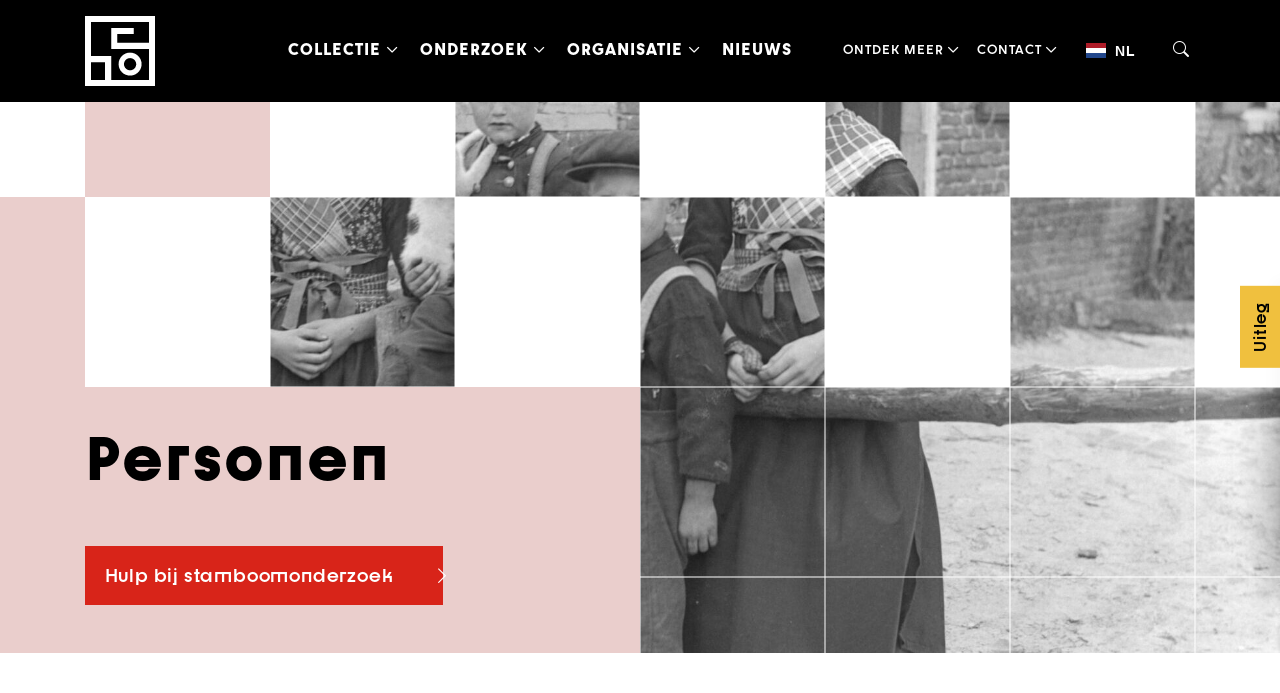

--- FILE ---
content_type: text/html; charset=UTF-8
request_url: https://collectieoverijssel.nl/collectie/personen/?mivast=20&mizig=100&miadt=45&milang=nl&miview=tbl
body_size: 22994
content:
<!doctype html>
<html lang="nl-NL">

<head>
	
	<!-- Google Tag Manager -->
	<script>(function(w,d,s,l,i){w[l]=w[l]||[];w[l].push({'gtm.start':
	new Date().getTime(),event:'gtm.js'});var f=d.getElementsByTagName(s)[0],
	j=d.createElement(s),dl=l!='dataLayer'?'&l='+l:'';j.async=true;j.src=
	'https://www.googletagmanager.com/gtm.js?id='+i+dl;f.parentNode.insertBefore(j,f);
	})(window,document,'script','dataLayer','GTM-N8R6DW3R');</script>
	<!-- End Google Tag Manager -->
	
	<meta charset="UTF-8" />
	<meta name="viewport" content="width=device-width">
	<meta property="fb:app_id" content="966242223397117" />

	

	<link rel="profile" href="http://gmpg.org/xfn/11" />
	<link rel="pingback" href="https://collectieoverijssel.nl/xmlrpc.php" />
	<link rel="icon" href="https://collectieoverijssel.nl/wp-content/themes/collectie-overijssel/assets/img/favicon.png" type="image/x-icon">
	
	<!-- Adobe Typekit -->
	<link rel="stylesheet" href="https://use.typekit.net/zol8uno.css">
	
	<!-- Animate on Scroll -->
	<link rel="stylesheet" href="https://unpkg.com/aos@2.3.1/dist/aos.css">

	<!-- Bootstrap -->
	<link rel="stylesheet" href="https://stackpath.bootstrapcdn.com/bootstrap/4.4.1/css/bootstrap.min.css" integrity="sha384-Vkoo8x4CGsO3+Hhxv8T/Q5PaXtkKtu6ug5TOeNV6gBiFeWPGFN9MuhOf23Q9Ifjh" crossorigin="anonymous">
	<link rel="stylesheet" href="https://cdn.jsdelivr.net/npm/bootstrap-icons@1.11.3/font/bootstrap-icons.min.css">

	<!-- Fancybox -->
	<link rel="stylesheet" href="https://cdnjs.cloudflare.com/ajax/libs/fancybox/3.5.7/jquery.fancybox.css" integrity="sha512-nNlU0WK2QfKsuEmdcTwkeh+lhGs6uyOxuUs+n+0oXSYDok5qy0EI0lt01ZynHq6+p/tbgpZ7P+yUb+r71wqdXg==" crossorigin="anonymous" referrerpolicy="no-referrer" />
	
	<!-- Swiper -->
	<link rel="stylesheet" href="https://cdn.jsdelivr.net/npm/swiper@11/swiper-bundle.min.css" />
	
	<!-- Fresh Desk -->
	<script>function initFreshChat() { window.fcWidget.init({ "config": { "content": { "headers": { "chat": "Welkom, waar kunnen we je mee helpen?", 
	"csat_question": "Vond je het gesprek nuttig?" } } }, token: "6f98c2fb-a406-4c15-872e-eeb60f84aa4a", host: "https://wchat.eu.freshchat.com" }); }
	function initialize(i,t){var e;i.getElementById(t)?initFreshChat():((e=i.createElement("script")).id=t,e.async=!0,e.src="https://wchat.eu.freshchat.com/js/widget.js",e.onload=initFreshChat,i.head.appendChild(e))}function initiateCall(){initialize(document,"Freshdesk Messaging-js-sdk")}window.addEventListener?window.addEventListener("load",initiateCall,!1):window.attachEvent("load",initiateCall,!1);</script>

	<style>body{--booked_button_color: #3d54a5;}</style><meta name='robots' content='noindex, follow' />

	<!-- This site is optimized with the Yoast SEO plugin v26.7 - https://yoast.com/wordpress/plugins/seo/ -->
	<title>Personen Gemeente Deventer (Collectie Overijssel locatie Deventer)</title>
	<meta name="description" content="Personen Gemeente Deventer (Collectie Overijssel locatie Deventer)" />
	<meta property="og:locale" content="nl_NL" />
	<meta property="og:type" content="article" />
	<meta property="og:title" content="Personen &#187; Collectie Overijssel" />
	<meta property="og:description" content="Je eigen stamboom compleet maken? In de collectie van Collectie Overijssel vind je alles over personen uit en in Overijssel." />
	<meta property="og:url" content="https://collectieoverijssel.nl/collectie/personen/" />
	<meta property="og:site_name" content="Collectie Overijssel" />
	<meta property="article:modified_time" content="2024-09-04T07:29:36+00:00" />
	<meta property="og:image" content="https://collectieoverijssel.nl/wp-content/uploads/2021/09/NL-ZlHCO_0649_99_0001-scaled-e1631204651235.jpg" />
	<meta property="og:image:width" content="1964" />
	<meta property="og:image:height" content="1856" />
	<meta property="og:image:type" content="image/jpeg" />
	<meta name="twitter:card" content="summary_large_image" />
	<script type="application/ld+json" class="yoast-schema-graph">{"@context":"https://schema.org","@graph":[{"@type":"WebPage","@id":"https://collectieoverijssel.nl/collectie/personen/","url":"https://collectieoverijssel.nl/collectie/personen/","name":"Personen &#187; Collectie Overijssel","isPartOf":{"@id":"https://collectieoverijssel.nl/#website"},"primaryImageOfPage":{"@id":"https://collectieoverijssel.nl/collectie/personen/#primaryimage"},"image":{"@id":"https://collectieoverijssel.nl/collectie/personen/#primaryimage"},"thumbnailUrl":"https://collectieoverijssel.nl/wp-content/uploads/2021/09/NL-ZlHCO_0649_99_0001-scaled-e1631204651235.jpg","datePublished":"2021-08-04T11:31:24+00:00","dateModified":"2024-09-04T07:29:36+00:00","description":"Je eigen stamboom compleet maken? In de collectie van Collectie Overijssel vind je alles over personen uit en in Overijssel.","breadcrumb":{"@id":"https://collectieoverijssel.nl/collectie/personen/#breadcrumb"},"inLanguage":"nl-NL","potentialAction":[{"@type":"ReadAction","target":["https://collectieoverijssel.nl/collectie/personen/"]}]},{"@type":"ImageObject","inLanguage":"nl-NL","@id":"https://collectieoverijssel.nl/collectie/personen/#primaryimage","url":"https://collectieoverijssel.nl/wp-content/uploads/2021/09/NL-ZlHCO_0649_99_0001-scaled-e1631204651235.jpg","contentUrl":"https://collectieoverijssel.nl/wp-content/uploads/2021/09/NL-ZlHCO_0649_99_0001-scaled-e1631204651235.jpg","width":1964,"height":1856},{"@type":"BreadcrumbList","@id":"https://collectieoverijssel.nl/collectie/personen/#breadcrumb","itemListElement":[{"@type":"ListItem","position":1,"name":"Home","item":"https://collectieoverijssel.nl/"},{"@type":"ListItem","position":2,"name":"Collectie","item":"https://collectieoverijssel.nl/collectie/"},{"@type":"ListItem","position":3,"name":"Personen"}]},{"@type":"WebSite","@id":"https://collectieoverijssel.nl/#website","url":"https://collectieoverijssel.nl/","name":"Collectie Overijssel","description":"","potentialAction":[{"@type":"SearchAction","target":{"@type":"EntryPoint","urlTemplate":"https://collectieoverijssel.nl/?s={search_term_string}"},"query-input":{"@type":"PropertyValueSpecification","valueRequired":true,"valueName":"search_term_string"}}],"inLanguage":"nl-NL"}]}</script>
	<!-- / Yoast SEO plugin. -->


<link rel='dns-prefetch' href='//use.fontawesome.com' />
<link rel='dns-prefetch' href='//mifiles.archieven.nl' />
<link rel="alternate" title="oEmbed (JSON)" type="application/json+oembed" href="https://collectieoverijssel.nl/wp-json/oembed/1.0/embed?url=https%3A%2F%2Fcollectieoverijssel.nl%2Fcollectie%2Fpersonen%2F" />
<link rel="alternate" title="oEmbed (XML)" type="text/xml+oembed" href="https://collectieoverijssel.nl/wp-json/oembed/1.0/embed?url=https%3A%2F%2Fcollectieoverijssel.nl%2Fcollectie%2Fpersonen%2F&#038;format=xml" />
<style id='wp-img-auto-sizes-contain-inline-css'>
img:is([sizes=auto i],[sizes^="auto," i]){contain-intrinsic-size:3000px 1500px}
/*# sourceURL=wp-img-auto-sizes-contain-inline-css */
</style>
<style id='wp-block-library-inline-css'>
:root{--wp-block-synced-color:#7a00df;--wp-block-synced-color--rgb:122,0,223;--wp-bound-block-color:var(--wp-block-synced-color);--wp-editor-canvas-background:#ddd;--wp-admin-theme-color:#007cba;--wp-admin-theme-color--rgb:0,124,186;--wp-admin-theme-color-darker-10:#006ba1;--wp-admin-theme-color-darker-10--rgb:0,107,160.5;--wp-admin-theme-color-darker-20:#005a87;--wp-admin-theme-color-darker-20--rgb:0,90,135;--wp-admin-border-width-focus:2px}@media (min-resolution:192dpi){:root{--wp-admin-border-width-focus:1.5px}}.wp-element-button{cursor:pointer}:root .has-very-light-gray-background-color{background-color:#eee}:root .has-very-dark-gray-background-color{background-color:#313131}:root .has-very-light-gray-color{color:#eee}:root .has-very-dark-gray-color{color:#313131}:root .has-vivid-green-cyan-to-vivid-cyan-blue-gradient-background{background:linear-gradient(135deg,#00d084,#0693e3)}:root .has-purple-crush-gradient-background{background:linear-gradient(135deg,#34e2e4,#4721fb 50%,#ab1dfe)}:root .has-hazy-dawn-gradient-background{background:linear-gradient(135deg,#faaca8,#dad0ec)}:root .has-subdued-olive-gradient-background{background:linear-gradient(135deg,#fafae1,#67a671)}:root .has-atomic-cream-gradient-background{background:linear-gradient(135deg,#fdd79a,#004a59)}:root .has-nightshade-gradient-background{background:linear-gradient(135deg,#330968,#31cdcf)}:root .has-midnight-gradient-background{background:linear-gradient(135deg,#020381,#2874fc)}:root{--wp--preset--font-size--normal:16px;--wp--preset--font-size--huge:42px}.has-regular-font-size{font-size:1em}.has-larger-font-size{font-size:2.625em}.has-normal-font-size{font-size:var(--wp--preset--font-size--normal)}.has-huge-font-size{font-size:var(--wp--preset--font-size--huge)}.has-text-align-center{text-align:center}.has-text-align-left{text-align:left}.has-text-align-right{text-align:right}.has-fit-text{white-space:nowrap!important}#end-resizable-editor-section{display:none}.aligncenter{clear:both}.items-justified-left{justify-content:flex-start}.items-justified-center{justify-content:center}.items-justified-right{justify-content:flex-end}.items-justified-space-between{justify-content:space-between}.screen-reader-text{border:0;clip-path:inset(50%);height:1px;margin:-1px;overflow:hidden;padding:0;position:absolute;width:1px;word-wrap:normal!important}.screen-reader-text:focus{background-color:#ddd;clip-path:none;color:#444;display:block;font-size:1em;height:auto;left:5px;line-height:normal;padding:15px 23px 14px;text-decoration:none;top:5px;width:auto;z-index:100000}html :where(.has-border-color){border-style:solid}html :where([style*=border-top-color]){border-top-style:solid}html :where([style*=border-right-color]){border-right-style:solid}html :where([style*=border-bottom-color]){border-bottom-style:solid}html :where([style*=border-left-color]){border-left-style:solid}html :where([style*=border-width]){border-style:solid}html :where([style*=border-top-width]){border-top-style:solid}html :where([style*=border-right-width]){border-right-style:solid}html :where([style*=border-bottom-width]){border-bottom-style:solid}html :where([style*=border-left-width]){border-left-style:solid}html :where(img[class*=wp-image-]){height:auto;max-width:100%}:where(figure){margin:0 0 1em}html :where(.is-position-sticky){--wp-admin--admin-bar--position-offset:var(--wp-admin--admin-bar--height,0px)}@media screen and (max-width:600px){html :where(.is-position-sticky){--wp-admin--admin-bar--position-offset:0px}}

/*# sourceURL=wp-block-library-inline-css */
</style><style id='global-styles-inline-css'>
:root{--wp--preset--aspect-ratio--square: 1;--wp--preset--aspect-ratio--4-3: 4/3;--wp--preset--aspect-ratio--3-4: 3/4;--wp--preset--aspect-ratio--3-2: 3/2;--wp--preset--aspect-ratio--2-3: 2/3;--wp--preset--aspect-ratio--16-9: 16/9;--wp--preset--aspect-ratio--9-16: 9/16;--wp--preset--color--black: #000000;--wp--preset--color--cyan-bluish-gray: #abb8c3;--wp--preset--color--white: #ffffff;--wp--preset--color--pale-pink: #f78da7;--wp--preset--color--vivid-red: #cf2e2e;--wp--preset--color--luminous-vivid-orange: #ff6900;--wp--preset--color--luminous-vivid-amber: #fcb900;--wp--preset--color--light-green-cyan: #7bdcb5;--wp--preset--color--vivid-green-cyan: #00d084;--wp--preset--color--pale-cyan-blue: #8ed1fc;--wp--preset--color--vivid-cyan-blue: #0693e3;--wp--preset--color--vivid-purple: #9b51e0;--wp--preset--gradient--vivid-cyan-blue-to-vivid-purple: linear-gradient(135deg,rgb(6,147,227) 0%,rgb(155,81,224) 100%);--wp--preset--gradient--light-green-cyan-to-vivid-green-cyan: linear-gradient(135deg,rgb(122,220,180) 0%,rgb(0,208,130) 100%);--wp--preset--gradient--luminous-vivid-amber-to-luminous-vivid-orange: linear-gradient(135deg,rgb(252,185,0) 0%,rgb(255,105,0) 100%);--wp--preset--gradient--luminous-vivid-orange-to-vivid-red: linear-gradient(135deg,rgb(255,105,0) 0%,rgb(207,46,46) 100%);--wp--preset--gradient--very-light-gray-to-cyan-bluish-gray: linear-gradient(135deg,rgb(238,238,238) 0%,rgb(169,184,195) 100%);--wp--preset--gradient--cool-to-warm-spectrum: linear-gradient(135deg,rgb(74,234,220) 0%,rgb(151,120,209) 20%,rgb(207,42,186) 40%,rgb(238,44,130) 60%,rgb(251,105,98) 80%,rgb(254,248,76) 100%);--wp--preset--gradient--blush-light-purple: linear-gradient(135deg,rgb(255,206,236) 0%,rgb(152,150,240) 100%);--wp--preset--gradient--blush-bordeaux: linear-gradient(135deg,rgb(254,205,165) 0%,rgb(254,45,45) 50%,rgb(107,0,62) 100%);--wp--preset--gradient--luminous-dusk: linear-gradient(135deg,rgb(255,203,112) 0%,rgb(199,81,192) 50%,rgb(65,88,208) 100%);--wp--preset--gradient--pale-ocean: linear-gradient(135deg,rgb(255,245,203) 0%,rgb(182,227,212) 50%,rgb(51,167,181) 100%);--wp--preset--gradient--electric-grass: linear-gradient(135deg,rgb(202,248,128) 0%,rgb(113,206,126) 100%);--wp--preset--gradient--midnight: linear-gradient(135deg,rgb(2,3,129) 0%,rgb(40,116,252) 100%);--wp--preset--font-size--small: 13px;--wp--preset--font-size--medium: 20px;--wp--preset--font-size--large: 36px;--wp--preset--font-size--x-large: 42px;--wp--preset--spacing--20: 0.44rem;--wp--preset--spacing--30: 0.67rem;--wp--preset--spacing--40: 1rem;--wp--preset--spacing--50: 1.5rem;--wp--preset--spacing--60: 2.25rem;--wp--preset--spacing--70: 3.38rem;--wp--preset--spacing--80: 5.06rem;--wp--preset--shadow--natural: 6px 6px 9px rgba(0, 0, 0, 0.2);--wp--preset--shadow--deep: 12px 12px 50px rgba(0, 0, 0, 0.4);--wp--preset--shadow--sharp: 6px 6px 0px rgba(0, 0, 0, 0.2);--wp--preset--shadow--outlined: 6px 6px 0px -3px rgb(255, 255, 255), 6px 6px rgb(0, 0, 0);--wp--preset--shadow--crisp: 6px 6px 0px rgb(0, 0, 0);}:where(.is-layout-flex){gap: 0.5em;}:where(.is-layout-grid){gap: 0.5em;}body .is-layout-flex{display: flex;}.is-layout-flex{flex-wrap: wrap;align-items: center;}.is-layout-flex > :is(*, div){margin: 0;}body .is-layout-grid{display: grid;}.is-layout-grid > :is(*, div){margin: 0;}:where(.wp-block-columns.is-layout-flex){gap: 2em;}:where(.wp-block-columns.is-layout-grid){gap: 2em;}:where(.wp-block-post-template.is-layout-flex){gap: 1.25em;}:where(.wp-block-post-template.is-layout-grid){gap: 1.25em;}.has-black-color{color: var(--wp--preset--color--black) !important;}.has-cyan-bluish-gray-color{color: var(--wp--preset--color--cyan-bluish-gray) !important;}.has-white-color{color: var(--wp--preset--color--white) !important;}.has-pale-pink-color{color: var(--wp--preset--color--pale-pink) !important;}.has-vivid-red-color{color: var(--wp--preset--color--vivid-red) !important;}.has-luminous-vivid-orange-color{color: var(--wp--preset--color--luminous-vivid-orange) !important;}.has-luminous-vivid-amber-color{color: var(--wp--preset--color--luminous-vivid-amber) !important;}.has-light-green-cyan-color{color: var(--wp--preset--color--light-green-cyan) !important;}.has-vivid-green-cyan-color{color: var(--wp--preset--color--vivid-green-cyan) !important;}.has-pale-cyan-blue-color{color: var(--wp--preset--color--pale-cyan-blue) !important;}.has-vivid-cyan-blue-color{color: var(--wp--preset--color--vivid-cyan-blue) !important;}.has-vivid-purple-color{color: var(--wp--preset--color--vivid-purple) !important;}.has-black-background-color{background-color: var(--wp--preset--color--black) !important;}.has-cyan-bluish-gray-background-color{background-color: var(--wp--preset--color--cyan-bluish-gray) !important;}.has-white-background-color{background-color: var(--wp--preset--color--white) !important;}.has-pale-pink-background-color{background-color: var(--wp--preset--color--pale-pink) !important;}.has-vivid-red-background-color{background-color: var(--wp--preset--color--vivid-red) !important;}.has-luminous-vivid-orange-background-color{background-color: var(--wp--preset--color--luminous-vivid-orange) !important;}.has-luminous-vivid-amber-background-color{background-color: var(--wp--preset--color--luminous-vivid-amber) !important;}.has-light-green-cyan-background-color{background-color: var(--wp--preset--color--light-green-cyan) !important;}.has-vivid-green-cyan-background-color{background-color: var(--wp--preset--color--vivid-green-cyan) !important;}.has-pale-cyan-blue-background-color{background-color: var(--wp--preset--color--pale-cyan-blue) !important;}.has-vivid-cyan-blue-background-color{background-color: var(--wp--preset--color--vivid-cyan-blue) !important;}.has-vivid-purple-background-color{background-color: var(--wp--preset--color--vivid-purple) !important;}.has-black-border-color{border-color: var(--wp--preset--color--black) !important;}.has-cyan-bluish-gray-border-color{border-color: var(--wp--preset--color--cyan-bluish-gray) !important;}.has-white-border-color{border-color: var(--wp--preset--color--white) !important;}.has-pale-pink-border-color{border-color: var(--wp--preset--color--pale-pink) !important;}.has-vivid-red-border-color{border-color: var(--wp--preset--color--vivid-red) !important;}.has-luminous-vivid-orange-border-color{border-color: var(--wp--preset--color--luminous-vivid-orange) !important;}.has-luminous-vivid-amber-border-color{border-color: var(--wp--preset--color--luminous-vivid-amber) !important;}.has-light-green-cyan-border-color{border-color: var(--wp--preset--color--light-green-cyan) !important;}.has-vivid-green-cyan-border-color{border-color: var(--wp--preset--color--vivid-green-cyan) !important;}.has-pale-cyan-blue-border-color{border-color: var(--wp--preset--color--pale-cyan-blue) !important;}.has-vivid-cyan-blue-border-color{border-color: var(--wp--preset--color--vivid-cyan-blue) !important;}.has-vivid-purple-border-color{border-color: var(--wp--preset--color--vivid-purple) !important;}.has-vivid-cyan-blue-to-vivid-purple-gradient-background{background: var(--wp--preset--gradient--vivid-cyan-blue-to-vivid-purple) !important;}.has-light-green-cyan-to-vivid-green-cyan-gradient-background{background: var(--wp--preset--gradient--light-green-cyan-to-vivid-green-cyan) !important;}.has-luminous-vivid-amber-to-luminous-vivid-orange-gradient-background{background: var(--wp--preset--gradient--luminous-vivid-amber-to-luminous-vivid-orange) !important;}.has-luminous-vivid-orange-to-vivid-red-gradient-background{background: var(--wp--preset--gradient--luminous-vivid-orange-to-vivid-red) !important;}.has-very-light-gray-to-cyan-bluish-gray-gradient-background{background: var(--wp--preset--gradient--very-light-gray-to-cyan-bluish-gray) !important;}.has-cool-to-warm-spectrum-gradient-background{background: var(--wp--preset--gradient--cool-to-warm-spectrum) !important;}.has-blush-light-purple-gradient-background{background: var(--wp--preset--gradient--blush-light-purple) !important;}.has-blush-bordeaux-gradient-background{background: var(--wp--preset--gradient--blush-bordeaux) !important;}.has-luminous-dusk-gradient-background{background: var(--wp--preset--gradient--luminous-dusk) !important;}.has-pale-ocean-gradient-background{background: var(--wp--preset--gradient--pale-ocean) !important;}.has-electric-grass-gradient-background{background: var(--wp--preset--gradient--electric-grass) !important;}.has-midnight-gradient-background{background: var(--wp--preset--gradient--midnight) !important;}.has-small-font-size{font-size: var(--wp--preset--font-size--small) !important;}.has-medium-font-size{font-size: var(--wp--preset--font-size--medium) !important;}.has-large-font-size{font-size: var(--wp--preset--font-size--large) !important;}.has-x-large-font-size{font-size: var(--wp--preset--font-size--x-large) !important;}
/*# sourceURL=global-styles-inline-css */
</style>

<style id='classic-theme-styles-inline-css'>
/*! This file is auto-generated */
.wp-block-button__link{color:#fff;background-color:#32373c;border-radius:9999px;box-shadow:none;text-decoration:none;padding:calc(.667em + 2px) calc(1.333em + 2px);font-size:1.125em}.wp-block-file__button{background:#32373c;color:#fff;text-decoration:none}
/*# sourceURL=/wp-includes/css/classic-themes.min.css */
</style>
<link rel='stylesheet' id='wp-components-css' href='https://collectieoverijssel.nl/wp-includes/css/dist/components/style.min.css' media='all' />
<link rel='stylesheet' id='wp-preferences-css' href='https://collectieoverijssel.nl/wp-includes/css/dist/preferences/style.min.css' media='all' />
<link rel='stylesheet' id='wp-block-editor-css' href='https://collectieoverijssel.nl/wp-includes/css/dist/block-editor/style.min.css' media='all' />
<link rel='stylesheet' id='popup-maker-block-library-style-css' href='https://collectieoverijssel.nl/wp-content/plugins/popup-maker/dist/packages/block-library-style.css' media='all' />
<link rel='stylesheet' id='ewd-ulb-main-css' href='https://collectieoverijssel.nl/wp-content/plugins/ultimate-lightbox/assets/css/ewd-ulb-main.css' media='all' />
<link rel='stylesheet' id='ewd-ulb-twentytwenty-css' href='https://collectieoverijssel.nl/wp-content/plugins/ultimate-lightbox/assets/css/twentytwenty.css' media='all' />
<link rel='stylesheet' id='mainstyle-css' href='https://collectieoverijssel.nl/wp-content/themes/collectie-overijssel/style.min.css?v=2.2&#038;ver=6.9' media='all' />
<link rel='stylesheet' id='booked-tooltipster-css' href='https://collectieoverijssel.nl/wp-content/plugins/quickcal/assets/js/tooltipster/css/tooltipster.css' media='all' />
<link rel='stylesheet' id='booked-tooltipster-theme-css' href='https://collectieoverijssel.nl/wp-content/plugins/quickcal/assets/js/tooltipster/css/themes/tooltipster-light.css' media='all' />
<link rel='stylesheet' id='booked-animations-css' href='https://collectieoverijssel.nl/wp-content/plugins/quickcal/assets/css/animations.css' media='all' />
<link rel='stylesheet' id='booked-css-css' href='https://collectieoverijssel.nl/wp-content/plugins/quickcal/dist/booked.css' media='all' />
<style id='booked-css-inline-css'>
#ui-datepicker-div.booked_custom_date_picker table.ui-datepicker-calendar tbody td a.ui-state-active,#ui-datepicker-div.booked_custom_date_picker table.ui-datepicker-calendar tbody td a.ui-state-active:hover,body #booked-profile-page input[type=submit].button-primary:hover,body .booked-list-view button.button:hover, body .booked-list-view input[type=submit].button-primary:hover,body div.booked-calendar input[type=submit].button-primary:hover,body .booked-modal input[type=submit].button-primary:hover,body div.booked-calendar .bc-head,body div.booked-calendar .bc-head .bc-col,body div.booked-calendar .booked-appt-list .timeslot .timeslot-people button:hover,body #booked-profile-page .booked-profile-header,body #booked-profile-page .booked-tabs li.active a,body #booked-profile-page .booked-tabs li.active a:hover,body #booked-profile-page .appt-block .google-cal-button > a:hover,#ui-datepicker-div.booked_custom_date_picker .ui-datepicker-header{ background:#3d54a5 !important; }body #booked-profile-page input[type=submit].button-primary:hover,body div.booked-calendar input[type=submit].button-primary:hover,body .booked-list-view button.button:hover, body .booked-list-view input[type=submit].button-primary:hover,body .booked-modal input[type=submit].button-primary:hover,body div.booked-calendar .bc-head .bc-col,body div.booked-calendar .booked-appt-list .timeslot .timeslot-people button:hover,body #booked-profile-page .booked-profile-header,body #booked-profile-page .appt-block .google-cal-button > a:hover{ border-color:#3d54a5 !important; }body div.booked-calendar .bc-row.days,body div.booked-calendar .bc-row.days .bc-col,body .booked-calendarSwitcher.calendar,body #booked-profile-page .booked-tabs,#ui-datepicker-div.booked_custom_date_picker table.ui-datepicker-calendar thead,#ui-datepicker-div.booked_custom_date_picker table.ui-datepicker-calendar thead th{ background:#3d54a5 !important; }body div.booked-calendar .bc-row.days .bc-col,body #booked-profile-page .booked-tabs{ border-color:#3d54a5 !important; }#ui-datepicker-div.booked_custom_date_picker table.ui-datepicker-calendar tbody td.ui-datepicker-today a,#ui-datepicker-div.booked_custom_date_picker table.ui-datepicker-calendar tbody td.ui-datepicker-today a:hover,body #booked-profile-page input[type=submit].button-primary,body div.booked-calendar input[type=submit].button-primary,body .booked-list-view button.button, body .booked-list-view input[type=submit].button-primary,body .booked-list-view button.button, body .booked-list-view input[type=submit].button-primary,body .booked-modal input[type=submit].button-primary,body div.booked-calendar .booked-appt-list .timeslot .timeslot-people button,body #booked-profile-page .booked-profile-appt-list .appt-block.approved .status-block,body #booked-profile-page .appt-block .google-cal-button > a,body .booked-modal p.booked-title-bar,body div.booked-calendar .bc-col:hover .date span,body .booked-list-view a.booked_list_date_picker_trigger.booked-dp-active,body .booked-list-view a.booked_list_date_picker_trigger.booked-dp-active:hover,.booked-ms-modal .booked-book-appt,body #booked-profile-page .booked-tabs li a .counter{ background:#3d54a5; }body #booked-profile-page input[type=submit].button-primary,body div.booked-calendar input[type=submit].button-primary,body .booked-list-view button.button, body .booked-list-view input[type=submit].button-primary,body .booked-list-view button.button, body .booked-list-view input[type=submit].button-primary,body .booked-modal input[type=submit].button-primary,body #booked-profile-page .appt-block .google-cal-button > a,body div.booked-calendar .booked-appt-list .timeslot .timeslot-people button,body .booked-list-view a.booked_list_date_picker_trigger.booked-dp-active,body .booked-list-view a.booked_list_date_picker_trigger.booked-dp-active:hover{ border-color:#3d54a5; }body .booked-modal .bm-window p i.fa,body .booked-modal .bm-window a,body .booked-appt-list .booked-public-appointment-title,body .booked-modal .bm-window p.appointment-title,.booked-ms-modal.visible:hover .booked-book-appt{ color:#3d54a5; }.booked-appt-list .timeslot.has-title .booked-public-appointment-title { color:inherit; }
/*# sourceURL=booked-css-inline-css */
</style>
<link rel='stylesheet' id='font-awesome-official-css' href='https://use.fontawesome.com/releases/v6.1.2/css/all.css' media='all' integrity="sha384-fZCoUih8XsaUZnNDOiLqnby1tMJ0sE7oBbNk2Xxf5x8Z4SvNQ9j83vFMa/erbVrV" crossorigin="anonymous" />
<link rel='stylesheet' id='mistyle-css' href='//mifiles.archieven.nl/css/?20&#038;ver=20210804' media='all' />
<link rel='stylesheet' id='font-awesome-official-v4shim-css' href='https://use.fontawesome.com/releases/v6.1.2/css/v4-shims.css' media='all' integrity="sha384-iW7MVRJO9Fj06GFbRcMqdZBcVQhjBWlVXUjtY7XCppA+DZUoHBQ7B8VB+EjXUkPV" crossorigin="anonymous" />
<script src="https://collectieoverijssel.nl/wp-includes/js/jquery/jquery.min.js" id="jquery-core-js"></script>
<script src="https://collectieoverijssel.nl/wp-includes/js/jquery/jquery-migrate.min.js" id="jquery-migrate-js"></script>
<script id="file_uploads_nfpluginsettings-js-extra">
var params = {"clearLogRestUrl":"https://collectieoverijssel.nl/wp-json/nf-file-uploads/debug-log/delete-all","clearLogButtonId":"file_uploads_clear_debug_logger","downloadLogRestUrl":"https://collectieoverijssel.nl/wp-json/nf-file-uploads/debug-log/get-all","downloadLogButtonId":"file_uploads_download_debug_logger"};
//# sourceURL=file_uploads_nfpluginsettings-js-extra
</script>
<script src="https://collectieoverijssel.nl/wp-content/plugins/ninja-forms-uploads/assets/js/nfpluginsettings.js" id="file_uploads_nfpluginsettings-js"></script>
<script id="ewd-ulb-js-extra">
var ewd_ulb_php_add_data = {"add_lightbox":"[\"image_class\"]","image_class_list":"img-lightbox","image_selector_list":"","min_height":"","min_width":"","overlay_text_source":"alt"};
//# sourceURL=ewd-ulb-js-extra
</script>
<script src="https://collectieoverijssel.nl/wp-content/plugins/ultimate-lightbox/assets/js/ewd-ulb.js" id="ewd-ulb-js"></script>
<script src="https://collectieoverijssel.nl/wp-content/plugins/ultimate-lightbox/assets/js/jquery.event.move.js" id="event-move-js"></script>
<script src="https://collectieoverijssel.nl/wp-content/plugins/ultimate-lightbox/assets/js/jquery.twentytwenty.js" id="twenty-twenty-js"></script>
<script id="ultimate-lightbox-js-extra">
var ewd_ulb_php_data = {"custom_css":".ewd-ulb-slide-control-next,\r\n.ewd-ulb-slide-control-previous {\r\ndisplay: none;\r\n}","styling_options":"\u003Cstyle\u003E.ewd-ulb-slide-overlay { display: none !important; }\u003C/style\u003E","background_close":"1","gallery_loop":"1","show_thumbnails":"none","show_thumbnail_toggle":"1","show_progress_bar":"","autoplay":"","autoplay_interval":"","transition_class":"ewd-ulb-no-transition","hide_elements":["title","description","thumbnails"],"controls":{"top_right_controls":["exit"],"top_left_controls":[],"bottom_right_controls":[],"bottom_left_controls":[]},"ulb_arrow":"a","ulb_icon_set":"b","curtain_slide":null,"mousewheel_navigation":"1","lightbox_class":"","lightbox_background_class":""};
//# sourceURL=ultimate-lightbox-js-extra
</script>
<script src="https://collectieoverijssel.nl/wp-content/plugins/ultimate-lightbox/assets/js/ultimate-lightbox.js" id="ultimate-lightbox-js"></script>
<script src="https://collectieoverijssel.nl/wp-content/plugins/ultimate-lightbox/assets/js/jquery.mousewheel.min.js" id="jquery.mousewheel.min-js"></script>
<link rel="https://api.w.org/" href="https://collectieoverijssel.nl/wp-json/" /><link rel="alternate" title="JSON" type="application/json" href="https://collectieoverijssel.nl/wp-json/wp/v2/pages/355" /><link rel="EditURI" type="application/rsd+xml" title="RSD" href="https://collectieoverijssel.nl/xmlrpc.php?rsd" />
<meta name="generator" content="WordPress 6.9" />
<link rel='shortlink' href='https://collectieoverijssel.nl/?p=355' />
<script type="text/javascript" src="//cdn-eu.readspeaker.com/script/12823/webReader/webReader.js?pids=wr" id="rs_req_Init"></script>
<meta name="keywords" content="Personen Gemeente Deventer,Genealogie,Archieven,Historisch onderzoek" />
<meta name="robots" content="noindex, follow" />
<meta name="description" content="Personen Gemeente Deventer (Collectie Overijssel locatie Deventer)" />
<meta name="dc.publisher" content="Collectie Overijssel locatie Deventer" />
<meta name="dc.contributor" content="DE REE Archiefsystemen BV " />
<meta name="dc.rights" content="Text:Alle rechten voorbehouden aan Collectie Overijssel locatie Deventer" />
<meta name="dc.rights" content="Vormgeving en werking website: Alle rechten voorbehouden aan Collectie Overijssel locatie Deventer" />
    
    <script type="text/javascript">
        var ajaxurl = 'https://collectieoverijssel.nl/wp-admin/admin-ajax.php';
    </script>
		<style id="wp-custom-css">
			.pum-content p {
	line-height: 1.0;
}

.rs_addtools, .rsbtn {
	margin-bottom: 0;
}

.sidebar-sticky {
	z-index: 9090;
}		</style>
			
</head>
	
<body class="wp-singular page-template page-template-page-templates page-template-page-template-archief page-template-page-templatespage-template-archief-php page page-id-355 page-child parent-pageid-334 wp-theme-collectie-overijssel">
	
	<!-- Google Tag Manager (noscript) -->
	<noscript><iframe src="https://www.googletagmanager.com/ns.html?id=GTM-N8R6DW3R"
	height="0" width="0" style="display:none;visibility:hidden"></iframe></noscript>
	<!-- End Google Tag Manager (noscript) -->
	
	<a class="skip-to-content btn btn-primary transition" href="#skip" tabindex="0">Doorgaan naar de inhoud</a>
	
	<header class="fixed-top transition bg__black py-3">
		<nav class="navbar navbar-expand-lg transition p-lg-0">
			<div class="container transition">
				
				<a class="navbar-brand p-0 d-none d-lg-block" href="https://collectieoverijssel.nl">
					<img src="https://collectieoverijssel.nl/wp-content/themes/collectie-overijssel/assets/img/collectie-overijssel-icoon-wit.svg" alt="Collectie Overijssel" class="img-fluid d-block transition logo"  width="70"  />
					<img src="https://collectieoverijssel.nl/wp-content/themes/collectie-overijssel/assets/img/collectie-overijssel-onderschrift-wit.svg" alt="Collectie Overijssel" class="img-fluid d-block transition  payoff"  width="0"  />
				</a>
				
				<a class="navbar-brand p-0 d-block d-lg-none" href="https://collectieoverijssel.nl">
					<img src="https://collectieoverijssel.nl/wp-content/themes/collectie-overijssel/assets/img/collectie-overijssel-mobile-wit.svg" alt="Collectie Overijssel" class="img-fluid d-block transition"  width="155" />
				</a>

				<div class="navbar-toggler" data-toggle="collapse" data-target="#navbar-toggle" aria-controls="navbar-toggle" aria-expanded="false" aria-label="Toggle navigation" role="button">
					<span class="transition"></span>
				</div>

				<div class="collapse navbar-collapse position-relative transition" id="navbar-toggle">
					<ul id="menu-hoofdmenu" class="nav navbar-nav ml-auto text-uppercase" itemscope itemtype="http://www.schema.org/SiteNavigationElement"><li  id="menu-item-370" class="menu-item menu-item-type-post_type menu-item-object-page current-page-ancestor menu-item-has-children dropdown menu-item-370 nav-item"><a href="#" data-toggle="dropdown" aria-haspopup="true" aria-expanded="false" class="dropdown-toggle nav-link" id="menu-item-dropdown-370"><span itemprop="name">Collectie</span></a>
<ul class="dropdown-menu" aria-labelledby="menu-item-dropdown-370">
	<li  id="menu-item-964" class="mobile__back collectie menu-item menu-item-type-custom menu-item-object-custom menu-item-964 nav-item"><a itemprop="url" href="#" class="dropdown-item"><span itemprop="name">Collectie</span></a></li>
	<li  id="menu-item-371" class="menu-item menu-item-type-custom menu-item-object-custom menu-item-has-children dropdown menu-item-371 nav-item"><a href="#" data-toggle="dropdown" aria-haspopup="true" aria-expanded="false" class="dropdown-toggle nav-link" id="menu-item-dropdown-371"><span itemprop="name">Zoeken in de collectie</span></a>
	<ul class="dropdown-menu" aria-labelledby="menu-item-dropdown-371">
		<li  id="menu-item-966" class="mobile__back materiaal menu-item menu-item-type-custom menu-item-object-custom menu-item-966 nav-item"><a itemprop="url" href="https://collectieoverijssel.nl/collectie/archieven//?mivast=20&#038;mizig=0&#038;miadt=20" class="dropdown-item"><span itemprop="name">Zoeken in de collectie</span></a></li>
		<li  id="menu-item-14186" class="menu-item menu-item-type-custom menu-item-object-custom menu-item-14186 nav-item"><a itemprop="url" href="https://collectieoverijssel.nl/collectie/?miadt=20&#038;mizig=0&#038;mizk_alle=" class="dropdown-item"><span itemprop="name">Zoek in alles</span></a></li>
		<li  id="menu-item-1411" class="menu-item menu-item-type-custom menu-item-object-custom menu-item-1411 nav-item"><a itemprop="url" href="https://collectieoverijssel.nl/collectie/?mivast=20&#038;mizig=0&#038;miadt=20&#038;miview=lst&#038;milang=nl&#038;misort=last_mod%7Cdesc&#038;mif3=4&#038;mizk_alle=" class="dropdown-item"><span itemprop="name">Archieven</span></a></li>
		<li  id="menu-item-1413" class="menu-item menu-item-type-custom menu-item-object-custom menu-item-1413 nav-item"><a itemprop="url" href="https://collectieoverijssel.nl/collectie/beeld-en-geluid/?miadt=20&#038;mizig=0&#038;mif3=1" class="dropdown-item"><span itemprop="name">Beeld &#038; geluid</span></a></li>
		<li  id="menu-item-1415" class="menu-item menu-item-type-custom menu-item-object-custom menu-item-1415 nav-item"><a itemprop="url" href="https://collectieoverijssel.nl/collectie/bibliotheek/?mivast=20&#038;mizig=0&#038;miadt=20&#038;milang=nl&#038;misort=last_mod%7Cdesc&#038;mif3=3&#038;miview=lst" class="dropdown-item"><span itemprop="name">Bibliotheek</span></a></li>
		<li  id="menu-item-1414" class="menu-item menu-item-type-custom menu-item-object-custom menu-item-1414 nav-item"><a itemprop="url" href="https://bouwdossiers.historischcentrumoverijssel.nl/" class="dropdown-item"><span itemprop="name">Bouwdossiers</span></a></li>
		<li  id="menu-item-1412" class="menu-item menu-item-type-custom menu-item-object-custom menu-item-1412 nav-item"><a itemprop="url" href="https://collectieoverijssel.nl/collectie/personen/?miadt=20&#038;mizig=0&#038;mif3=2" class="dropdown-item"><span itemprop="name">Personen</span></a></li>
	</ul>
</li>
	<li  id="menu-item-4821" class="menu-item menu-item-type-post_type menu-item-object-page menu-item-4821 nav-item"><a itemprop="url" href="https://collectieoverijssel.nl/collectie/snelle-scanservice/" class="dropdown-item"><span itemprop="name">Snelle Scanservice</span></a></li>
	<li  id="menu-item-365" class="menu-item menu-item-type-post_type menu-item-object-page menu-item-365 nav-item"><a itemprop="url" href="https://collectieoverijssel.nl/collectie/collectiestuk-schenken/" class="dropdown-item"><span itemprop="name">Collectie(stuk) schenken</span></a></li>
	<li  id="menu-item-5499" class="menu-item menu-item-type-post_type menu-item-object-page menu-item-5499 nav-item"><a itemprop="url" href="https://collectieoverijssel.nl/collectie/overheidsarchief-overbrengen/" class="dropdown-item"><span itemprop="name">Overheidsarchief overbrengen</span></a></li>
	<li  id="menu-item-363" class="menu-item menu-item-type-post_type menu-item-object-page menu-item-363 nav-item"><a itemprop="url" href="https://collectieoverijssel.nl/collectie/bruikleenverzoek/" class="dropdown-item"><span itemprop="name">Bruikleenverzoek</span></a></li>
	<li  id="menu-item-15575" class="menu-item menu-item-type-post_type menu-item-object-page menu-item-15575 nav-item"><a itemprop="url" href="https://collectieoverijssel.nl/collectie/open-data/" class="dropdown-item"><span itemprop="name">Open data</span></a></li>
</ul>
</li>
<li  id="menu-item-392" class="menu-item menu-item-type-post_type menu-item-object-page menu-item-has-children dropdown menu-item-392 nav-item"><a href="#" data-toggle="dropdown" aria-haspopup="true" aria-expanded="false" class="dropdown-toggle nav-link" id="menu-item-dropdown-392"><span itemprop="name">Onderzoek</span></a>
<ul class="dropdown-menu" aria-labelledby="menu-item-dropdown-392">
	<li  id="menu-item-1883" class="mobile__back onderzoek menu-item menu-item-type-custom menu-item-object-custom menu-item-1883 nav-item"><a itemprop="url" href="#" class="dropdown-item"><span itemprop="name">Onderzoek</span></a></li>
	<li  id="menu-item-8973" class="menu-item menu-item-type-post_type menu-item-object-page menu-item-8973 nav-item"><a itemprop="url" href="https://collectieoverijssel.nl/collectie/beperkt-openbaar-archief/" class="dropdown-item"><span itemprop="name">Beperkt openbaar archief</span></a></li>
	<li  id="menu-item-14168" class="menu-item menu-item-type-post_type menu-item-object-page menu-item-14168 nav-item"><a itemprop="url" href="https://collectieoverijssel.nl/zoekhulp/" class="dropdown-item"><span itemprop="name">Hulp bij onderzoek</span></a></li>
	<li  id="menu-item-14550" class="menu-item menu-item-type-post_type menu-item-object-page menu-item-14550 nav-item"><a itemprop="url" href="https://collectieoverijssel.nl/onderzoek/veelgestelde-vragen/" class="dropdown-item"><span itemprop="name">Veelgestelde vragen</span></a></li>
</ul>
</li>
<li  id="menu-item-417" class="menu-item menu-item-type-post_type menu-item-object-page menu-item-has-children dropdown menu-item-417 nav-item"><a href="#" data-toggle="dropdown" aria-haspopup="true" aria-expanded="false" class="dropdown-toggle nav-link" id="menu-item-dropdown-417"><span itemprop="name">Organisatie</span></a>
<ul class="dropdown-menu" aria-labelledby="menu-item-dropdown-417">
	<li  id="menu-item-15808" class="mobile__back organisatie menu-item menu-item-type-custom menu-item-object-custom menu-item-15808 nav-item"><a itemprop="url" href="#" class="dropdown-item"><span itemprop="name">Organisatie</span></a></li>
	<li  id="menu-item-12238" class="menu-item menu-item-type-post_type menu-item-object-page menu-item-12238 nav-item"><a itemprop="url" href="https://collectieoverijssel.nl/organisatie/over-ons/" class="dropdown-item"><span itemprop="name">Over ons</span></a></li>
	<li  id="menu-item-422" class="menu-item menu-item-type-post_type menu-item-object-page menu-item-422 nav-item"><a itemprop="url" href="https://collectieoverijssel.nl/organisatie/team-en-bestuur/" class="dropdown-item"><span itemprop="name">Ons team</span></a></li>
	<li  id="menu-item-10296" class="menu-item menu-item-type-post_type menu-item-object-page menu-item-10296 nav-item"><a itemprop="url" href="https://collectieoverijssel.nl/organisatie/bestuur/" class="dropdown-item"><span itemprop="name">Bestuur</span></a></li>
	<li  id="menu-item-1836" class="menu-item menu-item-type-post_type menu-item-object-page menu-item-1836 nav-item"><a itemprop="url" href="https://collectieoverijssel.nl/organisatie/tarievenoverzicht/" class="dropdown-item"><span itemprop="name">Tarievenoverzicht</span></a></li>
	<li  id="menu-item-418" class="menu-item menu-item-type-post_type menu-item-object-page menu-item-418 nav-item"><a itemprop="url" href="https://collectieoverijssel.nl/organisatie/jaarverslagen/" class="dropdown-item"><span itemprop="name">Jaarverslagen</span></a></li>
	<li  id="menu-item-9700" class="menu-item menu-item-type-post_type menu-item-object-page menu-item-9700 nav-item"><a itemprop="url" href="https://collectieoverijssel.nl/organisatie/fellowships/" class="dropdown-item"><span itemprop="name">Fellowships</span></a></li>
	<li  id="menu-item-423" class="menu-item menu-item-type-post_type menu-item-object-page menu-item-423 nav-item"><a itemprop="url" href="https://collectieoverijssel.nl/organisatie/vacatures/" class="dropdown-item"><span itemprop="name">Vrijwilligers en stagiairs</span></a></li>
	<li  id="menu-item-6358" class="menu-item menu-item-type-post_type menu-item-object-page menu-item-6358 nav-item"><a itemprop="url" href="https://collectieoverijssel.nl/werkenbij/" class="dropdown-item"><span itemprop="name">Werken bij</span></a></li>
</ul>
</li>
<li  id="menu-item-419" class="menu-item menu-item-type-post_type menu-item-object-page menu-item-419 nav-item"><a itemprop="url" href="https://collectieoverijssel.nl/organisatie/nieuws/" class="nav-link"><span itemprop="name">Nieuws</span></a></li>
<li  id="menu-item-440" class="sub first menu-item menu-item-type-post_type menu-item-object-page menu-item-has-children dropdown menu-item-440 nav-item"><a href="#" data-toggle="dropdown" aria-haspopup="true" aria-expanded="false" class="dropdown-toggle nav-link" id="menu-item-dropdown-440"><span itemprop="name">Ontdek meer</span></a>
<ul class="dropdown-menu" aria-labelledby="menu-item-dropdown-440">
	<li  id="menu-item-969" class="mobile__back meer menu-item menu-item-type-custom menu-item-object-custom menu-item-969 nav-item"><a itemprop="url" href="#" class="dropdown-item"><span itemprop="name">Ontdek meer</span></a></li>
	<li  id="menu-item-441" class="menu-item menu-item-type-post_type menu-item-object-page menu-item-441 nav-item"><a itemprop="url" href="https://collectieoverijssel.nl/ontdek-meer/agenda/" class="dropdown-item"><span itemprop="name">Agenda</span></a></li>
	<li  id="menu-item-9540" class="menu-item menu-item-type-post_type menu-item-object-page menu-item-9540 nav-item"><a itemprop="url" href="https://collectieoverijssel.nl/collectiecentrumoverijssel/" class="dropdown-item"><span itemprop="name">Collectiecentrum Overijssel</span></a></li>
	<li  id="menu-item-1485" class="menu-item menu-item-type-custom menu-item-object-custom menu-item-1485 nav-item"><a target="_blank" rel="noopener noreferrer" itemprop="url" href="https://www.mijnstadmijndorp.nl/" class="dropdown-item"><span itemprop="name">MijnStadMijnDorp</span></a></li>
	<li  id="menu-item-1482" class="menu-item menu-item-type-custom menu-item-object-custom menu-item-1482 nav-item"><a target="_blank" rel="noopener noreferrer" itemprop="url" href="https://www.erfgoedplatformoverijssel.nl/" class="dropdown-item"><span itemprop="name">Erfgoedplatform Overijssel</span></a></li>
	<li  id="menu-item-4621" class="menu-item menu-item-type-custom menu-item-object-custom menu-item-4621 nav-item"><a itemprop="url" href="https://anno.nl/" class="dropdown-item"><span itemprop="name">ANNO Stadsmuseum Zwolle</span></a></li>
</ul>
</li>
<li  id="menu-item-455" class="sub menu-item menu-item-type-post_type menu-item-object-page menu-item-has-children dropdown menu-item-455 nav-item"><a href="#" data-toggle="dropdown" aria-haspopup="true" aria-expanded="false" class="dropdown-toggle nav-link" id="menu-item-dropdown-455"><span itemprop="name">Contact</span></a>
<ul class="dropdown-menu" aria-labelledby="menu-item-dropdown-455">
	<li  id="menu-item-970" class="mobile__back contact menu-item menu-item-type-custom menu-item-object-custom menu-item-970 nav-item"><a itemprop="url" href="#" class="dropdown-item"><span itemprop="name">Contact</span></a></li>
	<li  id="menu-item-458" class="menu-item menu-item-type-post_type menu-item-object-page menu-item-458 nav-item"><a itemprop="url" href="https://collectieoverijssel.nl/contact/" class="dropdown-item"><span itemprop="name">Contact opnemen</span></a></li>
	<li  id="menu-item-1236" class="menu-item menu-item-type-post_type menu-item-object-page menu-item-1236 nav-item"><a itemprop="url" href="https://collectieoverijssel.nl/contact/afspraak-maken/" class="dropdown-item"><span itemprop="name">Afspraak studiezaal</span></a></li>
	<li  id="menu-item-448" class="sub menu-item menu-item-type-custom menu-item-object-custom menu-item-448 nav-item"><a target="_blank" rel="noopener noreferrer" itemprop="url" href="https://forum.collectieoverijssel.nl/" class="dropdown-item"><span itemprop="name">Forum</span></a></li>
</ul>
</li>
<li style="position:relative;" class="menu-item menu-item-gtranslate"><div style="position:absolute;white-space:nowrap;" id="gtranslate_menu_wrapper_79454"></div></li></ul>					<button class="nav__search"><i class="bi bi-search d-none d-lg-block"></i></button>
					<form role="search" method="get" class="nav__searchform form-inline d-block d-lg-none" action="/">
						<input name="s" type="text" class="form-control" placeholder="Zoek in de website" aria-label="Zoeken in onze website...">
						<button type="submit" value="Search" class="btn btn-blue">Zoeken</button>
					</form>
				</div>
			</div>
		</nav>
	</header>
	
	<div tabindex=-1 id="skip"></div>

	
	
		<section class="container-fluid position-relative page__header uitgebreid read-speaker  bg__pink ">
		<div class="row bg__img" style="background-image: url('https://collectieoverijssel.nl/wp-content/uploads/2021/09/NL-ZlHCO_0649_99_0001-scaled-e1631204651235.jpg')">
			<div class="container">
				<div class="row mobile__header d-block d-md-none" style="background-image: url('https://collectieoverijssel.nl/wp-content/uploads/2021/09/NL-ZlHCO_0649_99_0001-scaled-e1631204651235.jpg')">
					<div class="col-12 col-md-12 col-lg-6 col-xl-6 p-0">
					</div>
				</div>

				<div class="row m-0">
					<div class="col-12 col-md-12 col-lg-6 col-xl-6 content pl-0 pb-4 pb-md-5 pr-0 pr-md-5 bg__pink ">
						<h1 class="title pb-3 pb-md-5 heading__pink">Personen</h1>
						
						<p class="mb-0 text-black "><strong></strong></p>
											
												
						<a class="btn btn-secondary mt-3" href="https://collectieoverijssel.nl/zoekhulp/hoe-vind-ik-een-persoon/" target="_blank">Hulp bij stamboomonderzoek <i class="bi bi-chevron-right"></i></a>
																	</div>
				</div>
			</div>
		</div>
		
		<div class="grid"></div>	</section>
	

<section class="container-fluid position-relative">
	<div class="row py-5">
		<div class="container">
			<div class="row">
				<div class="col-12 col-md-12 col-lg-12 col-xl-12" data-aos="fade-up" data-aos-delay="500" style="z-index: 999;">
					<div class="mm_content"><script type="text/javascript">mi_params=new Object();mi_params['mivast']="20";mi_params['mizig']="100";mi_params['miadt']="45";mi_params['miq']="4651789046";mi_params['miaet']="1";mi_params['miamount']="20";mi_params['mistart']="0";mi_params['micols']="1";mi_params['milang']="nl";mi_params['miview']="tbl";mi_params['misessid']="lk4gh7qvpck22g9n2hmmtmg3va";mi_params['mires']="1";var mi_useprox = {};mi_useprox.uniUrl = true;mi_useprox.wmdPopup = true;mi_useprox.dialog = false;mi_useprox.headerurl = true;mi_nextpage="/collectie/personen/";</script><div class="mi_page mi_page_form"> <script type="text/javascript">if (typeof mi_loadscriptsdone == 'undefined') {var mi_proxyurl='/wp-content/plugins/mais-mdws/maisi_ajax_proxy.php';var mi_lang='nl';var mi_urlsrv='//srv.archieven.nl/';var mi_proxies='//srv.archieven.nl/proxies/';var mi_jspath='//srv.archieven.nl/js_min/';var mi_version='25.4.2';var mi_msurl='https://mijnstudiezaal.nl/ms/f?p=102';var mi_htmlhead;function mi_gethtmlhead(){if(mi_htmlhead)return mi_htmlhead;var e=document.getElementsByTagName('head')[0];return e&&(mi_htmlhead=e),mi_htmlhead}function mi_addevent(e,i,t){return e.addEventListener?(e.addEventListener(i,t,!1),!0):e.attachEvent?e.attachEvent('on'+i,t):void(e['on'+i]=t)}function mi_loadcss(e,i){var t,a;document.getElementById(e)||(t=mi_gethtmlhead(),(a=document.createElement('link')).id=e,a.rel='stylesheet',a.type='text/css',a.href=i,a.media='all',t.appendChild(a))}function mi_loadjs(e,i,t){var a,n;document.getElementById(e)||(a=mi_gethtmlhead(),(n=document.createElement('script')).id=e,n.src=i,n.type='text/javascript',n.async=!0,t&&(n.readyState?n.onreadystatechange=function(){'loaded'!=n.readyState&&'complete'!=n.readyState||(n.onreadystatechange=null,t())}:n.onload=function(){t()}),a.appendChild(n))}function mi_domready(e){'loading'!=document.readyState?e():document.addEventListener('DOMContentLoaded',e)}function mi_scriptsloaded(e,i){'undefined'!=typeof mi_getElementByClassName||'complete'==document.readyState||'function'==typeof mi_initpage?i?setTimeout(function(){e()},i):e():setTimeout(function(){mi_scriptsloaded(e,i)},100)}mi_loadjs('mi_jsalg',mi_jspath+'algemeen.js?v='+mi_version,function(){mi_initpage(),mi_scriptsloaded(mi_initpage),setTimeout(function(){mi_unlockbuttons(document),mi_focusform(),mi_backbutton()},10)}),mi_loadjs('mi_jsarc',mi_jspath+'accordion.js?v='+mi_version),mi_loadjs('mi_jsaut',mi_jspath+'autocomplete.js?v='+mi_version),mi_loadjs('mi_jsalg',mi_jspath+'algemeen.js?v='+mi_version),mi_loadjs('mi_jsbox',mi_jspath+'mibox.js?v='+mi_version,function(){Mibox.init()}),mi_loadjs('mi_jstt2','//mifiles.archieven.nl/default/js/opentip/mi-opentip.min.js'),mi_loadcss('mi_csstt2','//mifiles.archieven.nl/default/js/opentip/opentip.css'),mi_loadjs('mi_jscal','//mifiles.archieven.nl/default/js/calendar/calendar.min.js'),mi_loadjs('mi_jspika','//mifiles.archieven.nl/default/js/pikaday/pikaday.js'),mi_loadcss('mi_csspika','//mifiles.archieven.nl/default/js/pikaday/pikaday.css'),mi_loadjs('mi_jstag','//mifiles.archieven.nl/default/js/taggle/js/taggle.min.js'),mi_loadcss('mi_csstag','//mifiles.archieven.nl/default/js/taggle/default.css'),mi_loadcss('mi_cssicon','//mifiles.archieven.nl/default/css/fontawesome/css/all.css');var mi_loadscriptsdone=!0;}</script> <nav id="mi_breadcrumb" class="mi_breadcrumb"> <ol class="mi_ol mi_flex mi_flex_wrap"> <li class="mi_li mi_flex_nowrap"> <a href='https://collectieoverijssel.nl' class="mi_flex mi_flex_center" title="Begin hier met zoeken"> <span class="mi_small_svg"> <svg xmlns="http://www.w3.org/2000/svg" viewBox="0 0 576 512"> <path d="M575.8 255.5c0 18-15 32.1-32 32.1l-32 0 .7 160.2c0 2.7-.2 5.4-.5 8.1l0 16.2c0 22.1-17.9 40-40 40l-16 0c-1.1 0-2.2 0-3.3-.1c-1.4 .1-2.8 .1-4.2 .1L416 512l-24 0c-22.1 0-40-17.9-40-40l0-24 0-64c0-17.7-14.3-32-32-32l-64 0c-17.7 0-32 14.3-32 32l0 64 0 24c0 22.1-17.9 40-40 40l-24 0-31.9 0c-1.5 0-3-.1-4.5-.2c-1.2 .1-2.4 .2-3.6 .2l-16 0c-22.1 0-40-17.9-40-40l0-112c0-.9 0-1.9 .1-2.8l0-69.7-32 0c-18 0-32-14-32-32.1c0-9 3-17 10-24L266.4 8c7-7 15-8 22-8s15 2 21 7L564.8 231.5c8 7 12 15 11 24z" /> </svg> </span> </a> </li> <li class="mi_flex mi_flex_center mi_flex_nowrap mi_li "> <span class="mi_small_svg mi_m_ver" style="margin:0 0.25em;" aria-role="none"> <svg xmlns="http://www.w3.org/2000/svg" width="16" height="16" viewBox="0 0 60 60"> <path d="M46.65,30.62a1.68,1.68,0,0,1-.53,1.21L21.57,56.38a1.65,1.65,0,0,1-2.42,0l-2.64-2.63a1.65,1.65,0,0,1,0-2.42L37.22,30.62,16.51,9.91a1.65,1.65,0,0,1,0-2.42l2.64-2.64a1.67,1.67,0,0,1,2.42,0L46.12,29.41A1.66,1.66,0,0,1,46.65,30.62Z" /> </svg> </span> <span title='Personen Gemeente Deventer' aria-current="page">
Personen Gemeente Deventer
</span> </li> </ol> </nav> <div id="ajaxUserinfo" data-ajax="miview=userinfo"> <div id="mi_user_links_display" class="mi_user_links"> <div class="mi_loggedin miformline" ><div class="miformitem"><a class="miformitemlink" href="https://collectieoverijssel.nl/collectie/personen/?mivast=20&amp;mizig=100&amp;miadt=45&amp;miview=ms&amp;milang=nl"><span><img src="//mifiles.archieven.nl/default/images/mijnstudiezaal16.png" alt="Mijn Studiezaal"> Mijn Studiezaal (inloggen)</span></a></div></div> </div> </div> <div id="mi_search_page_display" class="mi_search_page"> <div class="mi_form_info"> <div class="mi_formheader mi_duration_l mi_trans_all mi_trans_all mi_ease"> <span class="mi_searchtitle mi_bold">
Personen Gemeente Deventer&nbsp;( Collectie Overijssel locatie Deventer )
<div class="mi_searchtitleIcon"> </div> </span> <div id="mi_inleiding_content"> <div class="mi_form_inleiding"> <button class="mi_button_a_style mi_bold mi_toggle" data-t-open="Meer..." data-t-close="Minder..." data-target="mi_form_textslide">Meer...</button> </div> <div> <div id="mi_form_textslide" class="mi_form_textslide form_slide_closed mi_duration_m"><div class="mi_form_text"><p> Zoeken in Alle personen</p> </div></div> </div> </div> </div> </div> <form id="mi_form3" class="mi_form3 mi_color_primary mi_duration_m mi_trans_all mi_ease" action="/collectie/personen/" onsubmit="mi_submit_form(this);return false;"> <input name="mivast" type="hidden" value="20" /> <input name="miadt" type="hidden" value="45" /> <input name="mizig" type="hidden" value="100" /> <input name="miview" type="hidden" value="tbl" /> <input name="milang" type="hidden" value="nl" /> <input name="micols" type="hidden" value="1" /> <div class="mi_form3_zoekveld"> <div class="mi_form3_filters_container"> <div class="mi_form3_zoekvelden"> <div class="mi_form3_flexbox"> <div class="mi_table_td mi_table_cs2 alle-woorden-td"> <div class="miformitemlink miformitemlinkmain"> <label for="mizk_alle" class="mi_duration_s mi_ease mi_trans_all">Alle velden</label><div class="mi_default_input" style="display: flex;"><input type="text" id="mizk_alle" name="mizk_alle" value="" size="0" autocomplete="off" autocorrect="off" autocapitalize="off" spellcheck="false" placeholder="Alle velden"></input><button class="mi_button_a_style mi_zoek_tips mi_tooltip" data-miotid="mi_tsc" title="Zoektips" aria-label="Zoek tips" type="button"><span class="mi_small_svg"><svg xmlns="http://www.w3.org/2000/svg" viewBox="0 0 512 512"> <path d="M464 256A208 208 0 1 0 48 256a208 208 0 1 0 416 0zM0 256a256 256 0 1 1 512 0A256 256 0 1 1 0 256zm169.8-90.7c7.9-22.3 29.1-37.3 52.8-37.3h58.3c34.9 0 63.1 28.3 63.1 63.1c0 22.6-12.1 43.5-31.7 54.8L280 264.4c-.2 13-10.9 23.6-24 23.6c-13.3 0-24-10.7-24-24V250.5c0-8.6 4.6-16.5 12.1-20.8l44.3-25.4c4.7-2.7 7.6-7.7 7.6-13.1c0-8.4-6.8-15.1-15.1-15.1H222.6c-3.4 0-6.4 2.1-7.5 5.3l-.4 1.2c-4.4 12.5-18.2 19-30.6 14.6s-19-18.2-14.6-30.6l.4-1.2zM224 352a32 32 0 1 1 64 0 32 32 0 1 1 -64 0z" /> </svg></span></button><div id="mi_tsc" class="mi_hidden"><p>Door leestekens in uw zoekopdracht te gebruiken, zoekt u specifieker of juist breder:</p> <ul> <li>Gebruik een <b>vraagteken (?)</b> om één letter te vervangen.</li> <li>Gebruik een <b>sterretje (*)</b> om meer letters te vervangen.</li> <li>Gebruik een <b>dollarteken ($)</b> voor uw zoekterm voor resultaten die op elkaar lijken.</li> <li>Gebruik een <b>minteken (-)</b> om zoektermen uit te sluiten.</li> <li>Gebruik een <b>Dubbele aanhalingstekens (" ")</b> aan het begin en einde van uw zoektermen om naar de exacte combinatie van woirden te zoeken.</li> </ul> <p>Voorbeelden van het gebruik van deze leestekens en meer zoektips vindt u <a href="https://www.archieven.nl/nl/help?id=31" target="_blank">hier</a>.</p></div></div> </div> </div> <div class="mi_table_td mi_table_cs2"> <div class="mi_form3_zoekbtns mi_no_select"> <button type="submit" id="zoekknop_top" class="mi_form3_button mi_color_button_important">Zoek</button> <button type='button' aria-expanded='false' class='mi_form3_button mi_color_button_default' onclick='mi_form.toggle_advanced_search();' id='mi_topnav_btn'>Uitgebreid zoeken<div><span class='mi_arrow mi_arrow-top'></div></span></button> </div> </div> </div> </div> </div> </div> <div class="mi_form3_fieldsets mi_duration_m" style="overflow: hidden;visibility: hidden;"> <div class="mi_form3_fieldsets_container"> <div class="mi_form3_flexbox"> <fieldset class="type_hidden" id="fs"> <div class="mi_form3_filters_container"> <div class="mi_form3_zoekvelden"> </div> </div> </fieldset> <fieldset class="type_display" id="fsPersoon"> <div class="mi_form3_fieldheader"><legend><span>Persoon</span><a class="mi_btn mi_add" alt="deze velden nogmaals toevoegen aan dit zoekformulier" title="deze velden nogmaals toevoegen aan dit zoekformulier" onclick="mi_form3_duplicate(this);return false;"><span class="mi_add_icon"></span></a><a class="mi_btn mi_remove" alt="deze velden verbergen" title="deze velden verbergen" onclick="mi_form3_removefieldset(this);return false;" style="display:none;"><span class="mi_remove_icon"></span></a></legend></div> <div class="mi_form3_filters_container"> <div class="mi_form3_zoekvelden"> <div class="mi_table"> <div class="mi_table_tr mi_hider"> <div class="mi_table_td "> <label for="mip1" class="mi_formlabel">Achternaam</label> </div> <div class="mi_table_td"> <div class="mi_formrow"> <input name="mip1" id="mip1" type="text" value="" class="mi_textbox mi-val-wildcard" maxlength="50" /> </div> <div class="clear"> <!-- --> </div> </div> </div> <div class="mi_table_tr mi_hider"> <div class="mi_table_td "> <label for="mip2" class="mi_formlabel">Tussenvoegsel</label> </div> <div class="mi_table_td"> <div class="mi_formrow"> <input name="mip2" id="mip2" type="text" value="" class="mi_textbox mi-val-wildcard" maxlength="50" /> </div> <div class="clear"> <!-- --> </div> </div> </div> <div class="mi_table_tr mi_hider"> <div class="mi_table_td "> <label for="mip3" class="mi_formlabel">Voornaam</label> </div> <div class="mi_table_td"> <div class="mi_formrow"> <input name="mip3" id="mip3" type="text" value="" class="mi_textbox mi-val-wildcard" maxlength="50" /> </div> <div class="clear"> <!-- --> </div> </div> </div> <div class="mi_table_tr mi_hider"> <div class="mi_table_td "> <label for="mip4" class="mi_formlabel">Rol</label> </div> <div class="mi_table_td"> <div class="mi_formrow"> <input name="mip4" id="mip4" type="text" value="" class="mi_textbox mi-val-wildcard" maxlength="50" data-autocomplete="miview=proxy&mialg=autocompleteform&miadt=45&mizig=100&mivast=20&mip2=mip4"/> </div> <div class="clear"> <!-- --> </div> </div> </div> </div> </div> </div> </fieldset> <fieldset class="type_display" id="fsOverige"> <div class="mi_form3_fieldheader"><legend><span>Overige</span></legend></div> <div class="mi_form3_filters_container"> <div class="mi_form3_zoekvelden"> <div class="mi_table"> <div class="mi_table_tr mi_hider"> <div class="mi_table_td "> <label for="mib1" class="mi_formlabel">Documenttype</label> </div> <div class="mi_table_td"> <div class="mi_formrow"> <select class="mi_textbox" name="mib1" id="mib1"> <option selected="selected" value="">&nbsp;</option> <option value="276">Bouwhistorisch object</option> <option value="77">Bronvermelding</option> <option value="156">Doopinschrijving</option> <option value="224">Notariële akte</option> <option value="485">Persoon in Bouwhistor Object</option> <option value="102">Persoon in akte</option> <option value="112">Persoon in bevolkingsregister</option> <option value="225">Schepenakte</option> </select> </div> <div class="clear"> <!-- --> </div> </div> </div> <div class="mi_table_tr mi_hider"> <div class="mi_table_td "> <label for="mip5" class="mi_formlabel">Plaats</label> </div> <div class="mi_table_td"> <div class="mi_formrow"> <input name="mip5" id="mip5" type="text" value="" class="mi_textbox mi-val-wildcard" maxlength="50" data-autocomplete="miview=proxy&mialg=autocompleteform&miadt=45&mizig=100&mivast=20&mip2=mip5"/> </div> <div class="clear"> <!-- --> </div> </div> </div> <div class="mi_table_tr mi_hider"> <div class="mi_table_td "> <label for="mibj" class="mi_formlabel">Periode</label> </div> <div class="mi_table_td"> <div class="mi_formrow"> <input name="mibj" id="mibj" type="text" value="" class="mi_datebox mi-val-date mi_date_input" maxlength="10" placeholder="" autocomplete="off" /><script>mi_scriptsloaded(function() {mi_setupcalender();});</script> <label for="miej" class="mi_formlabel mi_formlabel_inline">t/m</label> <input name="miej" id="miej" type="text" value="" class="mi_datebox mi-val-date mi_date_input" maxlength="10" placeholder="" autocomplete="off" /><script>mi_scriptsloaded(function() {mi_setupcalender();});</script><span class="mi_tooltip mi_icoon mi_info_icon mi_no_select" title='U kunt zoeken op dag-maand-jaar (dd-mm-yyyy) , maand-jaar (mm-yyyy) of op jaar (yyyy)'>&nbsp;</span> </div> <div class="clear"> <!-- --> </div> </div> </div> <div class="mi_table_tr mi_hider"> <div class="mi_table_td "> <label for="mid" class="mi_formlabel">Bevat bestand(en)</label> </div> <div class="mi_table_td"> <div class="mi_formrow"> <div id="mi_bestand_radio" class="mi_no_select"><input type="radio" id="mi_bestand_nvt"  class="mi_bestand_radio_button" name="mid" value="" checked><label for="mi_bestand_nvt">N.v.t</label><input type="radio" id="mi_bestand_met"  class="mi_bestand_radio_button" name="mid" value="1" ><label for="mi_bestand_met">Ja</label><input type="radio" id="mi_bestand_zonder" class="mi_bestand_radio_button" name="mid" value="0" ><label for="mi_bestand_zonder">Nee</label></div> </div> <div class="clear"> <!-- --> </div> </div> </div> </div> </div> </div> </fieldset> </div> <div class="mi_form3_flexbox" id="form3_extra"> <div class="mi_table_td mi_table_cs2"></div> <div class="mi_table_td mi_table_cs2"> <div class="mi_form3_uitgeb" style="display: flex ;margin-bottom: 12px;"> <button type="submit" class="mi_form3_button mi_color_button_important">Zoek</button> </div> </div> </div> </div> </div> <div class="messagebox mi_hidden"></div> </form> <div class="mi_form3_filters"> <div class="mi_form3_filter_header"> <div class="mi_form3_filterbtns mi_no_select"> <button type="button" id="ftb_mif1" aria-expanded="false" class="mi_form3_button mi_color_primary">
Documenttype
<div><span class="mi_arrow mi_arrow-top"></span></div> </button> <button type="button" id="ftb_mif2" aria-expanded="false" class="mi_form3_button mi_color_primary">
Rol
<div><span class="mi_arrow mi_arrow-top"></span></div> </button> </div> </div> <div id="fc_mif1" class="mi_form3_filter mi_color_secondary" filter-open="false" style="height: 0px; display: none; overflow: hidden;"> <div class="mi_form3_filterbtn" style="padding-right: 40px;"> <button class="mi_color_button_default mi_fltp"> <svg xmlns="http://www.w3.org/2000/svg" width="16" height="16" viewBox="0 0 60 60"> <path d="M45.48,7.05a1.79,1.79,0,0,1-.56,1.29L22.86,30.4,44.92,52.45a1.81,1.81,0,0,1,.56,1.29A1.77,1.77,0,0,1,44.92,55l-2.81,2.81a1.77,1.77,0,0,1-2.58,0L13.38,31.69a1.78,1.78,0,0,1,0-2.59L39.53,3a1.77,1.77,0,0,1,2.58,0l2.81,2.81A1.77,1.77,0,0,1,45.48,7.05Z" /> </svg> </button> </div> <div class="mi_form3_filtercontainer mi_c_ver"> <ul id="mi_fi_mif1" class="mi_form3_ul"> <li class="mi_form3_li" mi-filter-nr="276" mi-filter-alt="Bouwhistorisch object"> <a class="mi_hyperlink" href="https://collectieoverijssel.nl/collectie/personen/?mivast=20&amp;mizig=100&amp;miadt=45&amp;milang=nl&amp;mif1=276" title="" >Bouwhistorisch object (2.735) </a> </li> <li class="mi_form3_li" mi-filter-nr="77" mi-filter-alt="Bronvermelding"> <a class="mi_hyperlink" href="https://collectieoverijssel.nl/collectie/personen/?mivast=20&amp;mizig=100&amp;miadt=45&amp;milang=nl&amp;mif1=77" title="" >Bronvermelding (38.301) </a> </li> <li class="mi_form3_li" mi-filter-nr="156" mi-filter-alt="Doopinschrijving"> <a class="mi_hyperlink" href="https://collectieoverijssel.nl/collectie/personen/?mivast=20&amp;mizig=100&amp;miadt=45&amp;milang=nl&amp;mif1=156" title="" >Doopinschrijving (24.621) </a> </li> <li class="mi_form3_li" mi-filter-nr="224" mi-filter-alt="Notari&#235;le akte"> <a class="mi_hyperlink" href="https://collectieoverijssel.nl/collectie/personen/?mivast=20&amp;mizig=100&amp;miadt=45&amp;milang=nl&amp;mif1=224" title="" >Notariële akte (14.624) </a> </li> <li class="mi_form3_li" mi-filter-nr="485" mi-filter-alt="Persoon in Bouwhistor Object"> <a class="mi_hyperlink" href="https://collectieoverijssel.nl/collectie/personen/?mivast=20&amp;mizig=100&amp;miadt=45&amp;milang=nl&amp;mif1=485" title="" >Persoon in Bouwhistor Object (55.096) </a> </li> <li class="mi_form3_li" mi-filter-nr="102" mi-filter-alt="Persoon in akte"> <a class="mi_hyperlink" href="https://collectieoverijssel.nl/collectie/personen/?mivast=20&amp;mizig=100&amp;miadt=45&amp;milang=nl&amp;mif1=102" title="" >Persoon in akte (18.871) </a> </li> <li class="mi_form3_li" mi-filter-nr="112" mi-filter-alt="Persoon in bevolkingsregister"> <a class="mi_hyperlink" href="https://collectieoverijssel.nl/collectie/personen/?mivast=20&amp;mizig=100&amp;miadt=45&amp;milang=nl&amp;mif1=112" title="" >Persoon in bevolkingsregister (406.598) </a> </li> <li class="mi_form3_li" mi-filter-nr="225" mi-filter-alt="Schepenakte"> <a class="mi_hyperlink" href="https://collectieoverijssel.nl/collectie/personen/?mivast=20&amp;mizig=100&amp;miadt=45&amp;milang=nl&amp;mif1=225" title="" >Schepenakte (74.216) </a> </li> </ul> </div> <div class="mi_form3_filterbtn"> <button class="mi_color_button_default mi_fltn"> <svg xmlns="http://www.w3.org/2000/svg" width="16" height="16" viewBox="0 0 60 60"> <path d="M46.65,30.62a1.68,1.68,0,0,1-.53,1.21L21.57,56.38a1.65,1.65,0,0,1-2.42,0l-2.64-2.63a1.65,1.65,0,0,1,0-2.42L37.22,30.62,16.51,9.91a1.65,1.65,0,0,1,0-2.42l2.64-2.64a1.67,1.67,0,0,1,2.42,0L46.12,29.41A1.66,1.66,0,0,1,46.65,30.62Z" /> </svg> </button> </div> </div> <div id="fc_mif2" class="mi_form3_filter mi_color_secondary" filter-open="false" style="height: 0px; display: none; overflow: hidden;"> <div class="mi_form3_filterbtn" style="padding-right: 40px;"> <button class="mi_color_button_default mi_fltp"> <svg xmlns="http://www.w3.org/2000/svg" width="16" height="16" viewBox="0 0 60 60"> <path d="M45.48,7.05a1.79,1.79,0,0,1-.56,1.29L22.86,30.4,44.92,52.45a1.81,1.81,0,0,1,.56,1.29A1.77,1.77,0,0,1,44.92,55l-2.81,2.81a1.77,1.77,0,0,1-2.58,0L13.38,31.69a1.78,1.78,0,0,1,0-2.59L39.53,3a1.77,1.77,0,0,1,2.58,0l2.81,2.81A1.77,1.77,0,0,1,45.48,7.05Z" /> </svg> </button> </div> <div class="mi_form3_filtercontainer mi_c_ver"> <ul id="mi_fi_mif2" class="mi_form3_ul"> <li class="mi_form3_li" mi-filter-nr="Bewoner" mi-filter-alt="Bewoner"> <a class="mi_hyperlink" href="https://collectieoverijssel.nl/collectie/personen/?mivast=20&amp;mizig=100&amp;miadt=45&amp;milang=nl&amp;mif2=Bewoner" title="" >Bewoner (18.192) </a> </li> <li class="mi_form3_li" mi-filter-nr="Bruid" mi-filter-alt="Bruid"> <a class="mi_hyperlink" href="https://collectieoverijssel.nl/collectie/personen/?mivast=20&amp;mizig=100&amp;miadt=45&amp;milang=nl&amp;mif2=Bruid" title="" >Bruid (3.718) </a> </li> <li class="mi_form3_li" mi-filter-nr="Bruid of bruidegom" mi-filter-alt="Bruid of bruidegom"> <a class="mi_hyperlink" href="https://collectieoverijssel.nl/collectie/personen/?mivast=20&amp;mizig=100&amp;miadt=45&amp;milang=nl&amp;mif2=Bruid+of+bruidegom" title="" >Bruid of bruidegom (8.240) </a> </li> <li class="mi_form3_li" mi-filter-nr="Bruidegom" mi-filter-alt="Bruidegom"> <a class="mi_hyperlink" href="https://collectieoverijssel.nl/collectie/personen/?mivast=20&amp;mizig=100&amp;miadt=45&amp;milang=nl&amp;mif2=Bruidegom" title="" >Bruidegom (3.851) </a> </li> <li class="mi_form3_li" mi-filter-nr="Dopeling" mi-filter-alt="Dopeling"> <a class="mi_hyperlink" href="https://collectieoverijssel.nl/collectie/personen/?mivast=20&amp;mizig=100&amp;miadt=45&amp;milang=nl&amp;mif2=Dopeling" title="" >Dopeling (24.023) </a> </li> <li class="mi_form3_li" mi-filter-nr="Eigenaar" mi-filter-alt="Eigenaar"> <a class="mi_hyperlink" href="https://collectieoverijssel.nl/collectie/personen/?mivast=20&amp;mizig=100&amp;miadt=45&amp;milang=nl&amp;mif2=Eigenaar" title="" >Eigenaar (62.273) </a> </li> <li class="mi_form3_li" mi-filter-nr="Erfgenaam" mi-filter-alt="Erfgenaam"> <a class="mi_hyperlink" href="https://collectieoverijssel.nl/collectie/personen/?mivast=20&amp;mizig=100&amp;miadt=45&amp;milang=nl&amp;mif2=Erfgenaam" title="" >Erfgenaam (13) </a> </li> <li class="mi_form3_li" mi-filter-nr="Erflater" mi-filter-alt="Erflater"> <a class="mi_hyperlink" href="https://collectieoverijssel.nl/collectie/personen/?mivast=20&amp;mizig=100&amp;miadt=45&amp;milang=nl&amp;mif2=Erflater" title="" >Erflater (12) </a> </li> <li class="mi_form3_li" mi-filter-nr="Gedaagde" mi-filter-alt="Gedaagde"> <a class="mi_hyperlink" href="https://collectieoverijssel.nl/collectie/personen/?mivast=20&amp;mizig=100&amp;miadt=45&amp;milang=nl&amp;mif2=Gedaagde" title="" >Gedaagde (5) </a> </li> <li class="mi_form3_li" mi-filter-nr="Geregistreerde" mi-filter-alt="Geregistreerde"> <a class="mi_hyperlink" href="https://collectieoverijssel.nl/collectie/personen/?mivast=20&amp;mizig=100&amp;miadt=45&amp;milang=nl&amp;mif2=Geregistreerde" title="" >Geregistreerde (406.598) </a> </li> <li class="mi_form3_li" mi-filter-nr="Getuige" mi-filter-alt="Getuige"> <a class="mi_hyperlink" href="https://collectieoverijssel.nl/collectie/personen/?mivast=20&amp;mizig=100&amp;miadt=45&amp;milang=nl&amp;mif2=Getuige" title="" >Getuige (83) </a> </li> <li class="mi_form3_li" mi-filter-nr="Koper" mi-filter-alt="Koper"> <a class="mi_hyperlink" href="https://collectieoverijssel.nl/collectie/personen/?mivast=20&amp;mizig=100&amp;miadt=45&amp;milang=nl&amp;mif2=Koper" title="" >Koper (6.122) </a> </li> <li class="mi_form3_li" mi-filter-nr="Moeder" mi-filter-alt="Moeder"> <a class="mi_hyperlink" href="https://collectieoverijssel.nl/collectie/personen/?mivast=20&amp;mizig=100&amp;miadt=45&amp;milang=nl&amp;mif2=Moeder" title="" >Moeder (24.025) </a> </li> <li class="mi_form3_li" mi-filter-nr="Overige personen" mi-filter-alt="Overige personen"> <a class="mi_hyperlink" href="https://collectieoverijssel.nl/collectie/personen/?mivast=20&amp;mizig=100&amp;miadt=45&amp;milang=nl&amp;mif2=Overige+personen" title="" >Overige personen (106) </a> </li> <li class="mi_form3_li" mi-filter-nr="Partner" mi-filter-alt="Partner"> <a class="mi_hyperlink" href="https://collectieoverijssel.nl/collectie/personen/?mivast=20&amp;mizig=100&amp;miadt=45&amp;milang=nl&amp;mif2=Partner" title="" >Partner (7.984) </a> </li> <li class="mi_form3_li" mi-filter-nr="Remonstrant" mi-filter-alt="Remonstrant"> <a class="mi_hyperlink" href="https://collectieoverijssel.nl/collectie/personen/?mivast=20&amp;mizig=100&amp;miadt=45&amp;milang=nl&amp;mif2=Remonstrant" title="" >Remonstrant (27) </a> </li> <li class="mi_form3_li" mi-filter-nr="Vader" mi-filter-alt="Vader"> <a class="mi_hyperlink" href="https://collectieoverijssel.nl/collectie/personen/?mivast=20&amp;mizig=100&amp;miadt=45&amp;milang=nl&amp;mif2=Vader" title="" >Vader (26.407) </a> </li> <li class="mi_form3_li" mi-filter-nr="Verkoper" mi-filter-alt="Verkoper"> <a class="mi_hyperlink" href="https://collectieoverijssel.nl/collectie/personen/?mivast=20&amp;mizig=100&amp;miadt=45&amp;milang=nl&amp;mif2=Verkoper" title="" >Verkoper (8.459) </a> </li> <li class="mi_form3_li" mi-filter-nr="Vermeld" mi-filter-alt="Vermeld"> <a class="mi_hyperlink" href="https://collectieoverijssel.nl/collectie/personen/?mivast=20&amp;mizig=100&amp;miadt=45&amp;milang=nl&amp;mif2=Vermeld" title="" >Vermeld (2.110) </a> </li> <li class="mi_form3_li" mi-filter-nr="betrokkene" mi-filter-alt="betrokkene"> <a class="mi_hyperlink" href="https://collectieoverijssel.nl/collectie/personen/?mivast=20&amp;mizig=100&amp;miadt=45&amp;milang=nl&amp;mif2=betrokkene" title="" >betrokkene (31.023) </a> </li> <li class="mi_form3_li" mi-filter-nr="suppliant" mi-filter-alt="suppliant"> <a class="mi_hyperlink" href="https://collectieoverijssel.nl/collectie/personen/?mivast=20&amp;mizig=100&amp;miadt=45&amp;milang=nl&amp;mif2=suppliant" title="" >suppliant (1.485) </a> </li> <li class="mi_form3_li" mi-filter-nr="vruchtgebruiker" mi-filter-alt="vruchtgebruiker"> <a class="mi_hyperlink" href="https://collectieoverijssel.nl/collectie/personen/?mivast=20&amp;mizig=100&amp;miadt=45&amp;milang=nl&amp;mif2=vruchtgebruiker" title="" >vruchtgebruiker (3) </a> </li> </ul> </div> <div class="mi_form3_filterbtn"> <button class="mi_color_button_default mi_fltn"> <svg xmlns="http://www.w3.org/2000/svg" width="16" height="16" viewBox="0 0 60 60"> <path d="M46.65,30.62a1.68,1.68,0,0,1-.53,1.21L21.57,56.38a1.65,1.65,0,0,1-2.42,0l-2.64-2.63a1.65,1.65,0,0,1,0-2.42L37.22,30.62,16.51,9.91a1.65,1.65,0,0,1,0-2.42l2.64-2.64a1.67,1.67,0,0,1,2.42,0L46.12,29.41A1.66,1.66,0,0,1,46.65,30.62Z" /> </svg> </button> </div> </div> </div> <div class="mi_form3_bread"> <div id="miformlineDisplay" class="miformline"> <div class="miformitem"> </div> </div> </div> <script type="text/javascript">
mi_scriptsloaded(function () {
mi_setsearchform('formextended_100');
}, 10);
mi_scriptsloaded(function () {
mi_setupcalender();
}, 500);
</script> </div> </div> <div class="mi_page mi_page_result"> <div id="mi_resultpage" class="mi_resultpage"> <script type="text/javascript">if (typeof mi_loadscriptsdone == 'undefined') {var mi_proxyurl='/wp-content/plugins/mais-mdws/maisi_ajax_proxy.php';var mi_lang='nl';var mi_urlsrv='//srv.archieven.nl/';var mi_proxies='//srv.archieven.nl/proxies/';var mi_jspath='//srv.archieven.nl/js_min/';var mi_version='25.4.2';var mi_msurl='https://mijnstudiezaal.nl/ms/f?p=102';var mi_htmlhead;function mi_gethtmlhead(){if(mi_htmlhead)return mi_htmlhead;var e=document.getElementsByTagName('head')[0];return e&&(mi_htmlhead=e),mi_htmlhead}function mi_addevent(e,i,t){return e.addEventListener?(e.addEventListener(i,t,!1),!0):e.attachEvent?e.attachEvent('on'+i,t):void(e['on'+i]=t)}function mi_loadcss(e,i){var t,a;document.getElementById(e)||(t=mi_gethtmlhead(),(a=document.createElement('link')).id=e,a.rel='stylesheet',a.type='text/css',a.href=i,a.media='all',t.appendChild(a))}function mi_loadjs(e,i,t){var a,n;document.getElementById(e)||(a=mi_gethtmlhead(),(n=document.createElement('script')).id=e,n.src=i,n.type='text/javascript',n.async=!0,t&&(n.readyState?n.onreadystatechange=function(){'loaded'!=n.readyState&&'complete'!=n.readyState||(n.onreadystatechange=null,t())}:n.onload=function(){t()}),a.appendChild(n))}function mi_domready(e){'loading'!=document.readyState?e():document.addEventListener('DOMContentLoaded',e)}function mi_scriptsloaded(e,i){'undefined'!=typeof mi_getElementByClassName||'complete'==document.readyState||'function'==typeof mi_initpage?i?setTimeout(function(){e()},i):e():setTimeout(function(){mi_scriptsloaded(e,i)},100)}mi_loadjs('mi_jsalg',mi_jspath+'algemeen.js?v='+mi_version,function(){mi_initpage(),mi_scriptsloaded(mi_initpage),setTimeout(function(){mi_unlockbuttons(document),mi_focusform(),mi_backbutton()},10)}),mi_loadjs('mi_jsarc',mi_jspath+'accordion.js?v='+mi_version),mi_loadjs('mi_jsaut',mi_jspath+'autocomplete.js?v='+mi_version),mi_loadjs('mi_jsalg',mi_jspath+'algemeen.js?v='+mi_version),mi_loadjs('mi_jsbox',mi_jspath+'mibox.js?v='+mi_version,function(){Mibox.init()}),mi_loadjs('mi_jstt2','//mifiles.archieven.nl/default/js/opentip/mi-opentip.min.js'),mi_loadcss('mi_csstt2','//mifiles.archieven.nl/default/js/opentip/opentip.css'),mi_loadjs('mi_jscal','//mifiles.archieven.nl/default/js/calendar/calendar.min.js'),mi_loadjs('mi_jspika','//mifiles.archieven.nl/default/js/pikaday/pikaday.js'),mi_loadcss('mi_csspika','//mifiles.archieven.nl/default/js/pikaday/pikaday.css'),mi_loadjs('mi_jstag','//mifiles.archieven.nl/default/js/taggle/js/taggle.min.js'),mi_loadcss('mi_csstag','//mifiles.archieven.nl/default/js/taggle/default.css'),mi_loadcss('mi_cssicon','//mifiles.archieven.nl/default/css/fontawesome/css/all.css');var mi_loadscriptsdone=!0;}</script><img id="mipreserveurl" src="https://preserve2.archieven.nl/mi-20/set/lk4gh7qvpck22g9n2hmmtmg3va?mivast=20" style="width:1px;height:1px;position:absolute;top:-9999px;" alt="beacon" /> <script type="text/javascript">
mi_googlemapskey = '';
mi_params["mihits"] = '635062';
</script> <div class="pageround"> <div class="mi_resulttable mizig-100"> <div class="mi_search_info"> <div id="mi_hits" class="mi_hits" data-mishow="True"> <span class="mi_hits_count">635.062</span><span class="mi_hits_label">&nbsp; personen</span> </div> <div class="mi_sort_row"> <label class="mi_sort_label" for="mi_select_sort">sorteren op:</label> <div data-json="mivast=20&amp;mizig=100&amp;miadt=45&amp;miaet=1&amp;micols=1&amp;milang=nl&amp;misort=last_mod%7cdesc&amp;miview=tbl&amp;mipart=maintop_right" id="mi_part_maintop_right"> <div class="mi_sort"> <div id="mi_div_select"> <div id="mi_select_sort_group"> <select class="mi_textbox" onchange="submit_select('mi_select_sort')"
name="mi_select_sort" id="mi_select_sort" aria-label="Categorie om te sorteren""> <option value="last_mod|desc" selected>Laatste wijziging</option> <option value="ach|asc" >Achternaam</option> <option value="voo|asc" >Voornaam</option> <option value="dt|asc" >Datum</option> </select> <div id="mi_select_sort_icon" class="mi_sort_icon"> <svg xmlns="http://www.w3.org/2000/svg" viewBox="0 0 24 24"> <rect class="mi_sort_order_bg" x="0" y="0" width="24" height="24" fill="#FAB127" /> <path class="mi_sort_order_path" d="M7.41 8.59L12 13.17l4.59-4.58L18 10l-6 6-6-6 1.41-1.41z" fill="black" /> </svg> </div> </div></div> <div id="mi_div_order_by"> <div id="mi_select_orderby_group"> <select class="mi_textbox" onchange="submit_select('mi_select_orderby')"
name="mi_select_orderby" id="mi_select_orderby" aria-label="Sorteren op""> <option value="desc" selected>aflopend</option> <option value="asc" >oplopend</option> </select> <div id="mi_select_orderby_icon" class="mi_sort_icon"> <svg xmlns="http://www.w3.org/2000/svg" viewBox="0 0 24 24"> <rect class="mi_sort_order_bg" x="0" y="0" width="24" height="24" fill="#FAB127" /> <path class="mi_sort_order_path" d="M7.41 8.59L12 13.17l4.59-4.58L18 10l-6 6-6-6 1.41-1.41z" fill="black" /> </svg> </div> </div></div> </div> </div> </div> <div data-json="mivast=20&amp;mizig=100&amp;miadt=45&amp;miaet=1&amp;micols=1&amp;milang=nl&amp;misort=last_mod%7cdesc&amp;miview=tbl&amp;mipart=top" id="mi_part_top"> <div class="mi_nav_top"> <label class="mi_nav_header">weergave:</label> <div id="navigation" class="mi_view_links mi_toggle"> <a title="Tabelweergave is actief" href="https://collectieoverijssel.nl/collectie/personen/?mivast=20&amp;mizig=100&amp;miadt=45&amp;miview=tbl&amp;milang=nl" rel="nofollow" class="mi_toggle_option mi_active" data-toggle-value="tbl|20" data-toggle-name="Tabelweergave" data-toggle-active=" is actief" data-toggle-callback="mi_results.load_view"><svg xmlns="http://www.w3.org/2000/svg" viewBox="0 0 60 60"> <path d="M57.75,4.08H2.49a1,1,0,0,0-1,1V56.75a1,1,0,0,0,1,1H58.75V5.11A1,1,0,0,0,57.75,4.08ZM17.38,52.19a1.17,1.17,0,0,1-1.1,1.2h-11a1.17,1.17,0,0,1-1.1-1.2V44.87h0a1.16,1.16,0,0,1,1.1-1.21h11a1.16,1.16,0,0,1,1.09,1.22Zm0-16.68a1.16,1.16,0,0,1-1.1,1.19h-11a1.16,1.16,0,0,1-1.1-1.19V28.17A1.16,1.16,0,0,1,5.28,27h11a1.16,1.16,0,0,1,1.09,1.23Zm0-16.69A1.16,1.16,0,0,1,16.28,20h-11a1.16,1.16,0,0,1-1.1-1.19V11.5h0a1.17,1.17,0,0,1,1.1-1.22h11a1.16,1.16,0,0,1,1.09,1.23ZM36.72,52.19a1.17,1.17,0,0,1-1.1,1.2h-11a1.17,1.17,0,0,1-1.1-1.2V44.87h0a1.16,1.16,0,0,1,1.1-1.21h11a1.16,1.16,0,0,1,1.09,1.22Zm0-16.68a1.16,1.16,0,0,1-1.1,1.19h-11a1.16,1.16,0,0,1-1.1-1.19V28.17A1.16,1.16,0,0,1,24.62,27h11a1.16,1.16,0,0,1,1.09,1.23Zm0-16.69A1.16,1.16,0,0,1,35.62,20h-11a1.16,1.16,0,0,1-1.1-1.19V11.5h0a1.17,1.17,0,0,1,1.1-1.22h11a1.16,1.16,0,0,1,1.09,1.23ZM56.06,52.19a1.17,1.17,0,0,1-1.1,1.2H44a1.17,1.17,0,0,1-1.1-1.2V44.87h0A1.16,1.16,0,0,1,44,43.65H55a1.16,1.16,0,0,1,1.09,1.22Zm0-16.68A1.16,1.16,0,0,1,55,36.7H44a1.16,1.16,0,0,1-1.1-1.19V28.17A1.16,1.16,0,0,1,44,27H55a1.16,1.16,0,0,1,1.09,1.23Zm0-16.69A1.16,1.16,0,0,1,55,20H44a1.16,1.16,0,0,1-1.1-1.19V11.5h0A1.17,1.17,0,0,1,44,10.27H55a1.16,1.16,0,0,1,1.09,1.23Z" /> </svg></a> <a title="Detailweergave" href="https://collectieoverijssel.nl/collectie/personen/?mivast=20&amp;mizig=100&amp;miadt=45&amp;miview=ldt&amp;milang=nl" rel="nofollow" class="mi_toggle_option" data-toggle-value="ldt|4" data-toggle-name="Detailweergave" data-toggle-active="" data-toggle-callback="mi_results.load_view"><svg xmlns="http://www.w3.org/2000/svg" viewBox="0 0 60 60"> <path d="M50.22,44.07H30.64a5.54,5.54,0,0,0-5.58,5.52h0v.06a5.62,5.62,0,0,0,5.58,5.58H50.12a5.58,5.58,0,0,0,.1-11.16Z" /> <circle cx="11.16" cy="49.65" r="6.95" /> <circle cx="11.16" cy="30.17" r="6.95" /> <circle cx="11.16" cy="10.7" r="6.95" /> <path d="M26.13,3.54H54.75a1,1,0,0,1,1,1V16.81a1,1,0,0,1-1,1H26.07a1,1,0,0,1-1-1l.06-12.28A1,1,0,0,1,26.13,3.54Z" /> <path d="M26.13,23H54.75a1,1,0,0,1,1,1V36.31a1,1,0,0,1-1,1H26.07a1,1,0,0,1-1-1L25.13,24A1,1,0,0,1,26.13,23Z" /> <path d="M26.13,42.49H54.75a1,1,0,0,1,1,1V55.76a1,1,0,0,1-1,1H26.06a1,1,0,0,1-1-1l.07-12.28A1,1,0,0,1,26.13,42.49Z" /> <rect x="4.17" y="3.54" width="13.94" height="14.27" rx="1" /> <rect x="4.19" y="23.01" width="13.94" height="14.27" rx="1" /> <rect x="4.19" y="42.49" width="13.94" height="14.27" rx="1" /> </svg></a> </div> </div> </div> </div> <div class="mi_resulttable_cols"> <div class="mi_tdmain"> <div id="mi_template_mainbox" class="mainbox"> <div id="mi_toppager" class="mi_hidden"> <nav class="mi_pager" data-mimelding="Er zijn meer dan {0} resultaten. Gebruik filters, of zoek specifieker met uitgebreid zoeken om het aantal resultaten te verminderen."data-milimit="10000"> <div class="mi_navspace mi_ipadhidden"></div> <ul class="mi_ul"> <li class="mi_li mi_prev mi_vhidden" onclick="mi_pager.previous_page(); return false;"><a href="https://collectieoverijssel.nl/collectie/personen/?mivast=20&amp;mizig=100&amp;miadt=45&amp;miview=tbl&amp;milang=nl&amp;mistart=-20" title="vorige" data-mifetch><span><svg xmlns="http://www.w3.org/2000/svg" width="16" height="16" viewBox="0 0 60 60"> <path d="M45.48,7.05a1.79,1.79,0,0,1-.56,1.29L22.86,30.4,44.92,52.45a1.81,1.81,0,0,1,.56,1.29A1.77,1.77,0,0,1,44.92,55l-2.81,2.81a1.77,1.77,0,0,1-2.58,0L13.38,31.69a1.78,1.78,0,0,1,0-2.59L39.53,3a1.77,1.77,0,0,1,2.58,0l2.81,2.81A1.77,1.77,0,0,1,45.48,7.05Z" /> </svg></span></a></li><li class="mi_li mi_pager_li mi_active"><a href="https://collectieoverijssel.nl/collectie/personen/?mivast=20&amp;mizig=100&amp;miadt=45&amp;miview=tbl&amp;milang=nl" data-mifetch><span>1</span></a></li><li class="mi_li mi_li_dots mi_hidden"><span>...</span></li><li class="mi_li mi_pager_li"><a href="https://collectieoverijssel.nl/collectie/personen/?mivast=20&amp;mizig=100&amp;miadt=45&amp;miview=tbl&amp;milang=nl&amp;mistart=20" data-mifetch><span>2</span></a></li><li class="mi_li mi_pager_li"><a href="https://collectieoverijssel.nl/collectie/personen/?mivast=20&amp;mizig=100&amp;miadt=45&amp;miview=tbl&amp;milang=nl&amp;mistart=40" data-mifetch><span>3</span></a></li><li class="mi_li mi_pager_li"><a href="https://collectieoverijssel.nl/collectie/personen/?mivast=20&amp;mizig=100&amp;miadt=45&amp;miview=tbl&amp;milang=nl&amp;mistart=60" data-mifetch><span>4</span></a></li><li class="mi_li mi_pager_li"><a href="https://collectieoverijssel.nl/collectie/personen/?mivast=20&amp;mizig=100&amp;miadt=45&amp;miview=tbl&amp;milang=nl&amp;mistart=80" data-mifetch><span>5</span></a></li><li class="mi_li mi_pager_li"><a href="https://collectieoverijssel.nl/collectie/personen/?mivast=20&amp;mizig=100&amp;miadt=45&amp;miview=tbl&amp;milang=nl&amp;mistart=100" data-mifetch><span>6</span></a></li><li class="mi_li mi_li_dots"><span>...</span></li><li class="mi_li mi_pager_li mi_hidden"><a href="https://collectieoverijssel.nl/collectie/personen/?mivast=20&amp;mizig=100&amp;miadt=45&amp;miview=tbl&amp;milang=nl&amp;mistart=9960" data-mifetch><span>499</span></a></li><li class="mi_li mi_next" onclick="mi_pager.next_page(); return false;"><a href="https://collectieoverijssel.nl/collectie/personen/?mivast=20&amp;mizig=100&amp;miadt=45&amp;miview=tbl&amp;milang=nl&amp;mistart=20" title="volgende" data-mifetch><span><svg xmlns="http://www.w3.org/2000/svg" width="16" height="16" viewBox="0 0 60 60"> <path d="M46.65,30.62a1.68,1.68,0,0,1-.53,1.21L21.57,56.38a1.65,1.65,0,0,1-2.42,0l-2.64-2.63a1.65,1.65,0,0,1,0-2.42L37.22,30.62,16.51,9.91a1.65,1.65,0,0,1,0-2.42l2.64-2.64a1.67,1.67,0,0,1,2.42,0L46.12,29.41A1.66,1.66,0,0,1,46.65,30.62Z" /> </svg></span></a></li> </ul> <div class="mi_navspace mi_ipadhidden"> <div class="mi_pager_jump"> <input class="mi_pager_jump_i" title="Ga naar pagina"/> <button class="mi_pager_jump_b mi_color_button_default" aria-label="Spring naar pagina"><svg xmlns="http://www.w3.org/2000/svg" width="16" height="16" viewBox="0 0 60 60"> <path d="M46.65,30.62a1.68,1.68,0,0,1-.53,1.21L21.57,56.38a1.65,1.65,0,0,1-2.42,0l-2.64-2.63a1.65,1.65,0,0,1,0-2.42L37.22,30.62,16.51,9.91a1.65,1.65,0,0,1,0-2.42l2.64-2.64a1.67,1.67,0,0,1,2.42,0L46.12,29.41A1.66,1.66,0,0,1,46.65,30.62Z" /> </svg></button> </div> </div> </nav> </div> <div id="mi_resultsets" class="mi_tbl_view"> <div class="mi_resultset mi_tbl"> <div class="mi_table_overflow"> <table class="mi_table_view"> <tr class="mi_tableheader"><th class="mi_value">&nbsp;</th><th class="mi_value"><a href="https://collectieoverijssel.nl/collectie/personen/?mivast=20&amp;mizig=100&amp;miadt=45&amp;miview=tbl&amp;milang=nl&amp;misort=voo%7Cdesc" class="misort miactive-none">Voornaam</a></th><th class="mi_value"><a href="https://collectieoverijssel.nl/collectie/personen/?mivast=20&amp;mizig=100&amp;miadt=45&amp;miview=tbl&amp;milang=nl&amp;misort=ach%7Cdesc" class="misort miactive-none">Achternaam</a></th><th class="mi_value">Rol</th><th class="mi_value">Plaats</th><th class="mi_value"><a href="https://collectieoverijssel.nl/collectie/personen/?mivast=20&amp;mizig=100&amp;miadt=45&amp;miview=tbl&amp;milang=nl&amp;misort=dt%7Cdesc" class="misort miactive-none">Datum</a></th></tr> <tr init tabindex="0" aria-role="button" aria-expanded="false" class="mi_odd rowlink" id="tr182bdfb6655c74fc792cbf8de0d0f8487" async data-id="82bdfb6655c74fc792cbf8de0d0f8487" data-qr='mivast=20&mizig=100&miadt=45&miaet=54&micode=0691.22i&minr=43162478&milang=nl&misort=last_mod%7Cdesc'><td class="mi_value"><noscript><a href="https://collectieoverijssel.nl/collectie/personen/?mivast=20&amp;mizig=100&amp;miadt=45&amp;miview=ldt&amp;milang=nl&amp;misort=last_mod%7Cdesc&amp;micode=0691.22i&amp;minr=43162478&amp;miaet=54">Schepenakte</a></noscript><img src="//mifiles.archieven.nl/default/images/schepenakte.png" alt="Schepenakte" title="Schepenakte" /></td><td class="mi_value">Clasina</td><td class="mi_value">Rensink</td><td class="mi_value">Vermeld</td><td class="mi_value"></td><td class="mi_value">4 mei 1788</td></tr><tr class="mi_odd rowdet" id="tr282bdfb6655c74fc792cbf8de0d0f8487"><td colspan="6" style="display:none;" id="td82bdfb6655c74fc792cbf8de0d0f8487"> </td></tr><tr init tabindex="0" aria-role="button" aria-expanded="false" class="mi_even rowlink" id="tr176694828876a47dcb4bf8977137bb15a" async data-id="76694828876a47dcb4bf8977137bb15a" data-qr='mivast=20&mizig=100&miadt=45&miaet=54&micode=0691.22i&minr=43144158&milang=nl&misort=last_mod%7Cdesc'><td class="mi_value"><noscript><a href="https://collectieoverijssel.nl/collectie/personen/?mivast=20&amp;mizig=100&amp;miadt=45&amp;miview=ldt&amp;milang=nl&amp;misort=last_mod%7Cdesc&amp;micode=0691.22i&amp;minr=43144158&amp;miaet=54">Schepenakte</a></noscript><img src="//mifiles.archieven.nl/default/images/schepenakte.png" alt="Schepenakte" title="Schepenakte" /></td><td class="mi_value">Bartha</td><td class="mi_value">Hendriks</td><td class="mi_value">suppliant</td><td class="mi_value"></td><td class="mi_value">18 maart 1788</td></tr><tr class="mi_even rowdet" id="tr276694828876a47dcb4bf8977137bb15a"><td colspan="6" style="display:none;" id="td76694828876a47dcb4bf8977137bb15a"> </td></tr><tr init tabindex="0" aria-role="button" aria-expanded="false" class="mi_odd rowlink" id="tr1bff1e5d771fb454aab2eaad22248386a" async data-id="bff1e5d771fb454aab2eaad22248386a" data-qr='mivast=20&mizig=100&miadt=45&miaet=54&micode=0691.22i&minr=43114572&milang=nl&misort=last_mod%7Cdesc'><td class="mi_value"><noscript><a href="https://collectieoverijssel.nl/collectie/personen/?mivast=20&amp;mizig=100&amp;miadt=45&amp;miview=ldt&amp;milang=nl&amp;misort=last_mod%7Cdesc&amp;micode=0691.22i&amp;minr=43114572&amp;miaet=54">Schepenakte</a></noscript><img src="//mifiles.archieven.nl/default/images/schepenakte.png" alt="Schepenakte" title="Schepenakte" /></td><td class="mi_value">J.</td><td class="mi_value">Piederiet</td><td class="mi_value">suppliant</td><td class="mi_value"></td><td class="mi_value">17 augustus 1787</td></tr><tr class="mi_odd rowdet" id="tr2bff1e5d771fb454aab2eaad22248386a"><td colspan="6" style="display:none;" id="tdbff1e5d771fb454aab2eaad22248386a"> </td></tr><tr init tabindex="0" aria-role="button" aria-expanded="false" class="mi_even rowlink" id="tr1f57a249a0d2343fda9eb369681e3b4a9" async data-id="f57a249a0d2343fda9eb369681e3b4a9" data-qr='mivast=20&mizig=100&miadt=45&miaet=54&micode=0691.22i&minr=43162486&milang=nl&misort=last_mod%7Cdesc'><td class="mi_value"><noscript><a href="https://collectieoverijssel.nl/collectie/personen/?mivast=20&amp;mizig=100&amp;miadt=45&amp;miview=ldt&amp;milang=nl&amp;misort=last_mod%7Cdesc&amp;micode=0691.22i&amp;minr=43162486&amp;miaet=54">Schepenakte</a></noscript><img src="//mifiles.archieven.nl/default/images/schepenakte.png" alt="Schepenakte" title="Schepenakte" /></td><td class="mi_value">Derk</td><td class="mi_value">Kagenaar</td><td class="mi_value">Vermeld</td><td class="mi_value"></td><td class="mi_value">15 mei 1788</td></tr><tr class="mi_even rowdet" id="tr2f57a249a0d2343fda9eb369681e3b4a9"><td colspan="6" style="display:none;" id="tdf57a249a0d2343fda9eb369681e3b4a9"> </td></tr><tr init tabindex="0" aria-role="button" aria-expanded="false" class="mi_odd rowlink" id="tr1842703db9a1e406ab7dac78f018abef6" async data-id="842703db9a1e406ab7dac78f018abef6" data-qr='mivast=20&mizig=100&miadt=45&miaet=54&micode=0691.22i&minr=43162485&milang=nl&misort=last_mod%7Cdesc'><td class="mi_value"><noscript><a href="https://collectieoverijssel.nl/collectie/personen/?mivast=20&amp;mizig=100&amp;miadt=45&amp;miview=ldt&amp;milang=nl&amp;misort=last_mod%7Cdesc&amp;micode=0691.22i&amp;minr=43162485&amp;miaet=54">Schepenakte</a></noscript><img src="//mifiles.archieven.nl/default/images/schepenakte.png" alt="Schepenakte" title="Schepenakte" /></td><td class="mi_value">Jacoba Prijnna</td><td class="mi_value">Willemsen</td><td class="mi_value">suppliant</td><td class="mi_value"></td><td class="mi_value">15 mei 1788</td></tr><tr class="mi_odd rowdet" id="tr2842703db9a1e406ab7dac78f018abef6"><td colspan="6" style="display:none;" id="td842703db9a1e406ab7dac78f018abef6"> </td></tr><tr init tabindex="0" aria-role="button" aria-expanded="false" class="mi_even rowlink" id="tr13efd842da66d451f8c582ccb90aee5f3" async data-id="3efd842da66d451f8c582ccb90aee5f3" data-qr='mivast=20&mizig=100&miadt=45&miaet=54&micode=0691.22i&minr=43162483&milang=nl&misort=last_mod%7Cdesc'><td class="mi_value"><noscript><a href="https://collectieoverijssel.nl/collectie/personen/?mivast=20&amp;mizig=100&amp;miadt=45&amp;miview=ldt&amp;milang=nl&amp;misort=last_mod%7Cdesc&amp;micode=0691.22i&amp;minr=43162483&amp;miaet=54">Schepenakte</a></noscript><img src="//mifiles.archieven.nl/default/images/schepenakte.png" alt="Schepenakte" title="Schepenakte" /></td><td class="mi_value">Martinus</td><td class="mi_value">Heideman</td><td class="mi_value">suppliant</td><td class="mi_value"></td><td class="mi_value">8 mei 1788</td></tr><tr class="mi_even rowdet" id="tr23efd842da66d451f8c582ccb90aee5f3"><td colspan="6" style="display:none;" id="td3efd842da66d451f8c582ccb90aee5f3"> </td></tr><tr init tabindex="0" aria-role="button" aria-expanded="false" class="mi_odd rowlink" id="tr13555ef9b9d504870b1902745ed834113" async data-id="3555ef9b9d504870b1902745ed834113" data-qr='mivast=20&mizig=100&miadt=45&miaet=54&micode=0691.22i&minr=43162482&milang=nl&misort=last_mod%7Cdesc'><td class="mi_value"><noscript><a href="https://collectieoverijssel.nl/collectie/personen/?mivast=20&amp;mizig=100&amp;miadt=45&amp;miview=ldt&amp;milang=nl&amp;misort=last_mod%7Cdesc&amp;micode=0691.22i&amp;minr=43162482&amp;miaet=54">Schepenakte</a></noscript><img src="//mifiles.archieven.nl/default/images/schepenakte.png" alt="Schepenakte" title="Schepenakte" /></td><td class="mi_value">Anneke</td><td class="mi_value">Mulder</td><td class="mi_value">Vermeld</td><td class="mi_value"></td><td class="mi_value">4 mei 1788</td></tr><tr class="mi_odd rowdet" id="tr23555ef9b9d504870b1902745ed834113"><td colspan="6" style="display:none;" id="td3555ef9b9d504870b1902745ed834113"> </td></tr><tr init tabindex="0" aria-role="button" aria-expanded="false" class="mi_even rowlink" id="tr1c6823d09f24840128e05cf06f7c0a48d" async data-id="c6823d09f24840128e05cf06f7c0a48d" data-qr='mivast=20&mizig=100&miadt=45&miaet=54&micode=0691.22i&minr=43162481&milang=nl&misort=last_mod%7Cdesc'><td class="mi_value"><noscript><a href="https://collectieoverijssel.nl/collectie/personen/?mivast=20&amp;mizig=100&amp;miadt=45&amp;miview=ldt&amp;milang=nl&amp;misort=last_mod%7Cdesc&amp;micode=0691.22i&amp;minr=43162481&amp;miaet=54">Schepenakte</a></noscript><img src="//mifiles.archieven.nl/default/images/schepenakte.png" alt="Schepenakte" title="Schepenakte" /></td><td class="mi_value">Jacomine</td><td class="mi_value">Mulder</td><td class="mi_value">Vermeld</td><td class="mi_value"></td><td class="mi_value">4 mei 1788</td></tr><tr class="mi_even rowdet" id="tr2c6823d09f24840128e05cf06f7c0a48d"><td colspan="6" style="display:none;" id="tdc6823d09f24840128e05cf06f7c0a48d"> </td></tr><tr init tabindex="0" aria-role="button" aria-expanded="false" class="mi_odd rowlink" id="tr1e07ba3226a594b639c099f6ac8d19cbf" async data-id="e07ba3226a594b639c099f6ac8d19cbf" data-qr='mivast=20&mizig=100&miadt=45&miaet=54&micode=0691.22i&minr=43162480&milang=nl&misort=last_mod%7Cdesc'><td class="mi_value"><noscript><a href="https://collectieoverijssel.nl/collectie/personen/?mivast=20&amp;mizig=100&amp;miadt=45&amp;miview=ldt&amp;milang=nl&amp;misort=last_mod%7Cdesc&amp;micode=0691.22i&amp;minr=43162480&amp;miaet=54">Schepenakte</a></noscript><img src="//mifiles.archieven.nl/default/images/schepenakte.png" alt="Schepenakte" title="Schepenakte" /></td><td class="mi_value">Hendrik</td><td class="mi_value">Mulder</td><td class="mi_value">Vermeld</td><td class="mi_value"></td><td class="mi_value">4 mei 1788</td></tr><tr class="mi_odd rowdet" id="tr2e07ba3226a594b639c099f6ac8d19cbf"><td colspan="6" style="display:none;" id="tde07ba3226a594b639c099f6ac8d19cbf"> </td></tr><tr init tabindex="0" aria-role="button" aria-expanded="false" class="mi_even rowlink" id="tr116873e436a4b425f8912370168c6f58f" async data-id="16873e436a4b425f8912370168c6f58f" data-qr='mivast=20&mizig=100&miadt=45&miaet=54&micode=0691.22i&minr=43162479&milang=nl&misort=last_mod%7Cdesc'><td class="mi_value"><noscript><a href="https://collectieoverijssel.nl/collectie/personen/?mivast=20&amp;mizig=100&amp;miadt=45&amp;miview=ldt&amp;milang=nl&amp;misort=last_mod%7Cdesc&amp;micode=0691.22i&amp;minr=43162479&amp;miaet=54">Schepenakte</a></noscript><img src="//mifiles.archieven.nl/default/images/schepenakte.png" alt="Schepenakte" title="Schepenakte" /></td><td class="mi_value">Cornelis</td><td class="mi_value">Mulder</td><td class="mi_value">Vermeld</td><td class="mi_value"></td><td class="mi_value">4 mei 1788</td></tr><tr class="mi_even rowdet" id="tr216873e436a4b425f8912370168c6f58f"><td colspan="6" style="display:none;" id="td16873e436a4b425f8912370168c6f58f"> </td></tr><tr init tabindex="0" aria-role="button" aria-expanded="false" class="mi_odd rowlink" id="tr1d242c8e11e074554912d7c54e1d4f3b2" async data-id="d242c8e11e074554912d7c54e1d4f3b2" data-qr='mivast=20&mizig=100&miadt=45&miaet=54&micode=0691.22i&minr=43162477&milang=nl&misort=last_mod%7Cdesc'><td class="mi_value"><noscript><a href="https://collectieoverijssel.nl/collectie/personen/?mivast=20&amp;mizig=100&amp;miadt=45&amp;miview=ldt&amp;milang=nl&amp;misort=last_mod%7Cdesc&amp;micode=0691.22i&amp;minr=43162477&amp;miaet=54">Schepenakte</a></noscript><img src="//mifiles.archieven.nl/default/images/schepenakte.png" alt="Schepenakte" title="Schepenakte" /></td><td class="mi_value">Derk</td><td class="mi_value">Mulder</td><td class="mi_value">suppliant</td><td class="mi_value"></td><td class="mi_value">4 mei 1788</td></tr><tr class="mi_odd rowdet" id="tr2d242c8e11e074554912d7c54e1d4f3b2"><td colspan="6" style="display:none;" id="tdd242c8e11e074554912d7c54e1d4f3b2"> </td></tr><tr init tabindex="0" aria-role="button" aria-expanded="false" class="mi_even rowlink" id="tr1dfd0e5ff155b4ca6a7532cd697e30740" async data-id="dfd0e5ff155b4ca6a7532cd697e30740" data-qr='mivast=20&mizig=100&miadt=45&miaet=54&micode=0691.22i&minr=43162475&milang=nl&misort=last_mod%7Cdesc'><td class="mi_value"><noscript><a href="https://collectieoverijssel.nl/collectie/personen/?mivast=20&amp;mizig=100&amp;miadt=45&amp;miview=ldt&amp;milang=nl&amp;misort=last_mod%7Cdesc&amp;micode=0691.22i&amp;minr=43162475&amp;miaet=54">Schepenakte</a></noscript><img src="//mifiles.archieven.nl/default/images/schepenakte.png" alt="Schepenakte" title="Schepenakte" /></td><td class="mi_value">Hendrik</td><td class="mi_value">Bonke</td><td class="mi_value">Vermeld</td><td class="mi_value"></td><td class="mi_value">19 april 1788</td></tr><tr class="mi_even rowdet" id="tr2dfd0e5ff155b4ca6a7532cd697e30740"><td colspan="6" style="display:none;" id="tddfd0e5ff155b4ca6a7532cd697e30740"> </td></tr><tr init tabindex="0" aria-role="button" aria-expanded="false" class="mi_odd rowlink" id="tr1df8d9b4b0a4d49318fe81bef6939da58" async data-id="df8d9b4b0a4d49318fe81bef6939da58" data-qr='mivast=20&mizig=100&miadt=45&miaet=54&micode=0691.22i&minr=43162474&milang=nl&misort=last_mod%7Cdesc'><td class="mi_value"><noscript><a href="https://collectieoverijssel.nl/collectie/personen/?mivast=20&amp;mizig=100&amp;miadt=45&amp;miview=ldt&amp;milang=nl&amp;misort=last_mod%7Cdesc&amp;micode=0691.22i&amp;minr=43162474&amp;miaet=54">Schepenakte</a></noscript><img src="//mifiles.archieven.nl/default/images/schepenakte.png" alt="Schepenakte" title="Schepenakte" /></td><td class="mi_value">Goosen</td><td class="mi_value">Bonke</td><td class="mi_value">Vermeld</td><td class="mi_value"></td><td class="mi_value">19 april 1788</td></tr><tr class="mi_odd rowdet" id="tr2df8d9b4b0a4d49318fe81bef6939da58"><td colspan="6" style="display:none;" id="tddf8d9b4b0a4d49318fe81bef6939da58"> </td></tr><tr init tabindex="0" aria-role="button" aria-expanded="false" class="mi_even rowlink" id="tr1dcc4ca4fa6fa4b93b8794fde3d194d8c" async data-id="dcc4ca4fa6fa4b93b8794fde3d194d8c" data-qr='mivast=20&mizig=100&miadt=45&miaet=54&micode=0691.22i&minr=43162473&milang=nl&misort=last_mod%7Cdesc'><td class="mi_value"><noscript><a href="https://collectieoverijssel.nl/collectie/personen/?mivast=20&amp;mizig=100&amp;miadt=45&amp;miview=ldt&amp;milang=nl&amp;misort=last_mod%7Cdesc&amp;micode=0691.22i&amp;minr=43162473&amp;miaet=54">Schepenakte</a></noscript><img src="//mifiles.archieven.nl/default/images/schepenakte.png" alt="Schepenakte" title="Schepenakte" /></td><td class="mi_value">Roeper</td><td class="mi_value">Jansen</td><td class="mi_value">suppliant</td><td class="mi_value"></td><td class="mi_value">19 april 1788</td></tr><tr class="mi_even rowdet" id="tr2dcc4ca4fa6fa4b93b8794fde3d194d8c"><td colspan="6" style="display:none;" id="tddcc4ca4fa6fa4b93b8794fde3d194d8c"> </td></tr><tr init tabindex="0" aria-role="button" aria-expanded="false" class="mi_odd rowlink" id="tr1bf67aedaf0634359bac91d77b44829ed" async data-id="bf67aedaf0634359bac91d77b44829ed" data-qr='mivast=20&mizig=100&miadt=45&miaet=54&micode=0691.22i&minr=43162472&milang=nl&misort=last_mod%7Cdesc'><td class="mi_value"><noscript><a href="https://collectieoverijssel.nl/collectie/personen/?mivast=20&amp;mizig=100&amp;miadt=45&amp;miview=ldt&amp;milang=nl&amp;misort=last_mod%7Cdesc&amp;micode=0691.22i&amp;minr=43162472&amp;miaet=54">Schepenakte</a></noscript><img src="//mifiles.archieven.nl/default/images/schepenakte.png" alt="Schepenakte" title="Schepenakte" /></td><td class="mi_value">Berend</td><td class="mi_value">Til</td><td class="mi_value">suppliant</td><td class="mi_value"></td><td class="mi_value">19 april 1788</td></tr><tr class="mi_odd rowdet" id="tr2bf67aedaf0634359bac91d77b44829ed"><td colspan="6" style="display:none;" id="tdbf67aedaf0634359bac91d77b44829ed"> </td></tr><tr init tabindex="0" aria-role="button" aria-expanded="false" class="mi_even rowlink" id="tr1b543771404f04a6ea651cc427cd93473" async data-id="b543771404f04a6ea651cc427cd93473" data-qr='mivast=20&mizig=100&miadt=45&miaet=54&micode=0691.22i&minr=43162471&milang=nl&misort=last_mod%7Cdesc'><td class="mi_value"><noscript><a href="https://collectieoverijssel.nl/collectie/personen/?mivast=20&amp;mizig=100&amp;miadt=45&amp;miview=ldt&amp;milang=nl&amp;misort=last_mod%7Cdesc&amp;micode=0691.22i&amp;minr=43162471&amp;miaet=54">Schepenakte</a></noscript><img src="//mifiles.archieven.nl/default/images/schepenakte.png" alt="Schepenakte" title="Schepenakte" /></td><td class="mi_value">Joan Hendrik</td><td class="mi_value">Romp</td><td class="mi_value">suppliant</td><td class="mi_value"></td><td class="mi_value">16 april 1788</td></tr><tr class="mi_even rowdet" id="tr2b543771404f04a6ea651cc427cd93473"><td colspan="6" style="display:none;" id="tdb543771404f04a6ea651cc427cd93473"> </td></tr><tr init tabindex="0" aria-role="button" aria-expanded="false" class="mi_odd rowlink" id="tr1a79314a495644d4faa6d34cf48e71265" async data-id="a79314a495644d4faa6d34cf48e71265" data-qr='mivast=20&mizig=100&miadt=45&miaet=54&micode=0691.22i&minr=43162423&milang=nl&misort=last_mod%7Cdesc'><td class="mi_value"><noscript><a href="https://collectieoverijssel.nl/collectie/personen/?mivast=20&amp;mizig=100&amp;miadt=45&amp;miview=ldt&amp;milang=nl&amp;misort=last_mod%7Cdesc&amp;micode=0691.22i&amp;minr=43162423&amp;miaet=54">Schepenakte</a></noscript><img src="//mifiles.archieven.nl/default/images/schepenakte.png" alt="Schepenakte" title="Schepenakte" /></td><td class="mi_value">Bernardus</td><td class="mi_value">Janssen Nikkel</td><td class="mi_value">suppliant</td><td class="mi_value"></td><td class="mi_value">9 april 1788</td></tr><tr class="mi_odd rowdet" id="tr2a79314a495644d4faa6d34cf48e71265"><td colspan="6" style="display:none;" id="tda79314a495644d4faa6d34cf48e71265"> </td></tr><tr init tabindex="0" aria-role="button" aria-expanded="false" class="mi_even rowlink" id="tr1d24f4804990a4a0fbe32b661324f3ba5" async data-id="d24f4804990a4a0fbe32b661324f3ba5" data-qr='mivast=20&mizig=100&miadt=45&miaet=54&micode=0691.22i&minr=43162422&milang=nl&misort=last_mod%7Cdesc'><td class="mi_value"><noscript><a href="https://collectieoverijssel.nl/collectie/personen/?mivast=20&amp;mizig=100&amp;miadt=45&amp;miview=ldt&amp;milang=nl&amp;misort=last_mod%7Cdesc&amp;micode=0691.22i&amp;minr=43162422&amp;miaet=54">Schepenakte</a></noscript><img src="//mifiles.archieven.nl/default/images/schepenakte.png" alt="Schepenakte" title="Schepenakte" /></td><td class="mi_value">Jan</td><td class="mi_value">Bos</td><td class="mi_value">suppliant</td><td class="mi_value"></td><td class="mi_value">9 april 1788</td></tr><tr class="mi_even rowdet" id="tr2d24f4804990a4a0fbe32b661324f3ba5"><td colspan="6" style="display:none;" id="tdd24f4804990a4a0fbe32b661324f3ba5"> </td></tr><tr init tabindex="0" aria-role="button" aria-expanded="false" class="mi_odd rowlink" id="tr1c92096e9b67a413690b665d85e221ed5" async data-id="c92096e9b67a413690b665d85e221ed5" data-qr='mivast=20&mizig=100&miadt=45&miaet=54&micode=0691.22i&minr=43162421&milang=nl&misort=last_mod%7Cdesc'><td class="mi_value"><noscript><a href="https://collectieoverijssel.nl/collectie/personen/?mivast=20&amp;mizig=100&amp;miadt=45&amp;miview=ldt&amp;milang=nl&amp;misort=last_mod%7Cdesc&amp;micode=0691.22i&amp;minr=43162421&amp;miaet=54">Schepenakte</a></noscript><img src="//mifiles.archieven.nl/default/images/schepenakte.png" alt="Schepenakte" title="Schepenakte" /></td><td class="mi_value">Jan</td><td class="mi_value">Holterman</td><td class="mi_value">suppliant</td><td class="mi_value"></td><td class="mi_value">9 april 1788</td></tr><tr class="mi_odd rowdet" id="tr2c92096e9b67a413690b665d85e221ed5"><td colspan="6" style="display:none;" id="tdc92096e9b67a413690b665d85e221ed5"> </td></tr><tr init tabindex="0" aria-role="button" aria-expanded="false" class="mi_even rowlink" id="tr1e07636aa77f94e3bba973911ef59551c" async data-id="e07636aa77f94e3bba973911ef59551c" data-qr='mivast=20&mizig=100&miadt=45&miaet=54&micode=0691.22i&minr=43144178&milang=nl&misort=last_mod%7Cdesc'><td class="mi_value"><noscript><a href="https://collectieoverijssel.nl/collectie/personen/?mivast=20&amp;mizig=100&amp;miadt=45&amp;miview=ldt&amp;milang=nl&amp;misort=last_mod%7Cdesc&amp;micode=0691.22i&amp;minr=43144178&amp;miaet=54">Schepenakte</a></noscript><img src="//mifiles.archieven.nl/default/images/schepenakte.png" alt="Schepenakte" title="Schepenakte" /></td><td class="mi_value">Dooris</td><td class="mi_value">Ruijssenaer</td><td class="mi_value">suppliant</td><td class="mi_value"></td><td class="mi_value">9 april 1788</td></tr><tr class="mi_even rowdet" id="tr2e07636aa77f94e3bba973911ef59551c"><td colspan="6" style="display:none;" id="tde07636aa77f94e3bba973911ef59551c"> </td></tr> </table> </div> </div> </div> <div id="mi_bottompager" class="mi_hidden"> <nav class="mi_pager" data-mimelding="Er zijn meer dan {0} resultaten. Gebruik filters, of zoek specifieker met uitgebreid zoeken om het aantal resultaten te verminderen."data-milimit="10000"> <div class="mi_navspace mi_ipadhidden"></div> <ul class="mi_ul"> <li class="mi_li mi_prev mi_vhidden" onclick="mi_pager.previous_page(); return false;"><a href="https://collectieoverijssel.nl/collectie/personen/?mivast=20&amp;mizig=100&amp;miadt=45&amp;miview=tbl&amp;milang=nl&amp;mistart=-20" title="vorige" data-mifetch><span><svg xmlns="http://www.w3.org/2000/svg" width="16" height="16" viewBox="0 0 60 60"> <path d="M45.48,7.05a1.79,1.79,0,0,1-.56,1.29L22.86,30.4,44.92,52.45a1.81,1.81,0,0,1,.56,1.29A1.77,1.77,0,0,1,44.92,55l-2.81,2.81a1.77,1.77,0,0,1-2.58,0L13.38,31.69a1.78,1.78,0,0,1,0-2.59L39.53,3a1.77,1.77,0,0,1,2.58,0l2.81,2.81A1.77,1.77,0,0,1,45.48,7.05Z" /> </svg></span></a></li><li class="mi_li mi_pager_li mi_active"><a href="https://collectieoverijssel.nl/collectie/personen/?mivast=20&amp;mizig=100&amp;miadt=45&amp;miview=tbl&amp;milang=nl" data-mifetch><span>1</span></a></li><li class="mi_li mi_li_dots mi_hidden"><span>...</span></li><li class="mi_li mi_pager_li"><a href="https://collectieoverijssel.nl/collectie/personen/?mivast=20&amp;mizig=100&amp;miadt=45&amp;miview=tbl&amp;milang=nl&amp;mistart=20" data-mifetch><span>2</span></a></li><li class="mi_li mi_pager_li"><a href="https://collectieoverijssel.nl/collectie/personen/?mivast=20&amp;mizig=100&amp;miadt=45&amp;miview=tbl&amp;milang=nl&amp;mistart=40" data-mifetch><span>3</span></a></li><li class="mi_li mi_pager_li"><a href="https://collectieoverijssel.nl/collectie/personen/?mivast=20&amp;mizig=100&amp;miadt=45&amp;miview=tbl&amp;milang=nl&amp;mistart=60" data-mifetch><span>4</span></a></li><li class="mi_li mi_pager_li"><a href="https://collectieoverijssel.nl/collectie/personen/?mivast=20&amp;mizig=100&amp;miadt=45&amp;miview=tbl&amp;milang=nl&amp;mistart=80" data-mifetch><span>5</span></a></li><li class="mi_li mi_pager_li"><a href="https://collectieoverijssel.nl/collectie/personen/?mivast=20&amp;mizig=100&amp;miadt=45&amp;miview=tbl&amp;milang=nl&amp;mistart=100" data-mifetch><span>6</span></a></li><li class="mi_li mi_li_dots"><span>...</span></li><li class="mi_li mi_pager_li mi_hidden"><a href="https://collectieoverijssel.nl/collectie/personen/?mivast=20&amp;mizig=100&amp;miadt=45&amp;miview=tbl&amp;milang=nl&amp;mistart=9960" data-mifetch><span>499</span></a></li><li class="mi_li mi_next" onclick="mi_pager.next_page(); return false;"><a href="https://collectieoverijssel.nl/collectie/personen/?mivast=20&amp;mizig=100&amp;miadt=45&amp;miview=tbl&amp;milang=nl&amp;mistart=20" title="volgende" data-mifetch><span><svg xmlns="http://www.w3.org/2000/svg" width="16" height="16" viewBox="0 0 60 60"> <path d="M46.65,30.62a1.68,1.68,0,0,1-.53,1.21L21.57,56.38a1.65,1.65,0,0,1-2.42,0l-2.64-2.63a1.65,1.65,0,0,1,0-2.42L37.22,30.62,16.51,9.91a1.65,1.65,0,0,1,0-2.42l2.64-2.64a1.67,1.67,0,0,1,2.42,0L46.12,29.41A1.66,1.66,0,0,1,46.65,30.62Z" /> </svg></span></a></li> </ul> <div class="mi_navspace mi_ipadhidden"> </div> </nav> <div class="mi_bottom_pager mi_load_more_async"> <button id="mi_load_more_page" onclick="mi_pager.start_auto_load(true); return false;" aria-label="Meer resultaten laden"><span>Meer</span></button> </div> </div> </div> </div> </div> </div> </div> </div> </div></div>				</div>
			</div>
		</div>
	</div>
</section>

<section id="homepage__featured" class="container-fluid">
	<div class="row py-0 py-md-5">
		<div class="container">
			<div class="row">		
								
									<div class="col-12 col-md-8 col-lg-4 col-xl-4 position-relative pr-0">
												<a href="https://bouwdossiers.historischcentrumoverijssel.nl/" target="_self">
						<img src="https://collectieoverijssel.nl/wp-content/uploads/2021/08/collectie-overijssel-placeholder-featured-730x700.jpg" alt="Placeholder" class="img-fluid"/>
						
						
						<div class="featured__item bg__red">
							<span class="label text-uppercase text-black d-block mb-2">Bouwdossiers</span>
							<h3 class="text-white mb-0 pr-5 pr-md-0">Vraag een bouwtekening aan</h3>
						</div>
						</a>
											</div>
					<div class="col-12 col-md-4 col-lg-2 col-xl-2 pl-0 d-none d-md-block">
						<img src="https://collectieoverijssel.nl/wp-content/uploads/2021/08/spoorzone-onderzoek-placeholder-a-350x350.jpg" alt="Placeholder Onderzoek" class="img-fluid"/>
						<img src="https://collectieoverijssel.nl/wp-content/uploads/2021/09/NL-DvHCO_1524_4524_0001-scaled.jpg" alt="" class="img-fluid"/>
					</div>
												
													<div class="col-12 col-md-8 col-lg-4 col-xl-4 position-relative pr-0">
												<a href="https://www.historischcentrumoverijssel.nl/forum/" target="_self">
						<img src="https://collectieoverijssel.nl/wp-content/uploads/2021/09/Hercules-collectie-Stork-730x700.jpg" alt="" class="img-fluid"/>
						<div class="featured__item bg__yellow">
							<span class="label text-uppercase text-blue d-block mb-2">Forum</span>
							<h3 class="text-black mb-0 pr-5 pr-md-0">Samen op zoek</h3>
						</div>
						</a>
											</div>
					<div class="col-12 col-md-4 col-lg-2 col-xl-2 pl-0 d-none d-md-block">
						<img src="https://collectieoverijssel.nl/wp-content/uploads/2021/08/spoorzone-forum-placeholder-b-350x350.jpg" alt="Placeholder Forum" class="img-fluid"/>
						<img src="https://collectieoverijssel.nl/wp-content/uploads/2021/09/nl-dvsa_1521_482_0003-350x350.jpg" alt="" class="img-fluid"/>
					</div>
										
			</div>
		</div>
	</div>
</section>

<div class="sidebar-sticky transition">
	<div class="sidebar-trigger bg__yellow">Uitleg</div>
	<div class="sidebar-content bg__white">
		<p></p>
		
		<ul>
    	       		<li>
							<a href="https://collectieoverijssel.nl/zoekhulp/hoe-werkt-archief/" target="_blank">Hoe zoek ik in een archief? </a>
						</li>
   	 	       		<li>
							<a href="https://collectieoverijssel.nl/collectie/snelle-scanservice/" target="_blank">Waarom staat er geen scanknop bij dit archiefstuk?</a>
						</li>
   	 	       		<li>
							<a href="https://collectieoverijssel.nl/zoekhulp/auteursrechten/" target="_blank">Mag ik deze foto gebruiken? </a>
						</li>
   	 			</ul>
	</div>
</div>

		
		<footer class="container-fluid">
			<div class="row py-5 py-lg-4 bg__black bg__footer" style="background-image: url('https://collectieoverijssel.nl/wp-content/uploads/2021/08/placeholder-footer.jpg');">
				<div class="container">
					<div class="row py-0 py-md-5">
						        					<div class="col-12 col-md-6 col-lg-4 offset-lg-4 col-xl-4 offset-xl-4 pl-lg-5 mb-4 mb-lg-0">
								<h3 class="mb-4 text-yellow">Direct naar</h3>
								<ul id="menu-snelmenu" class="nav quick-nav d-block" itemscope itemtype="http://www.schema.org/SiteNavigationElement"><li  id="menu-item-562" class="menu-item menu-item-type-post_type menu-item-object-page current-page-ancestor menu-item-562 nav-item"><a itemprop="url" href="https://collectieoverijssel.nl/collectie/" class="nav-link"><span itemprop="name">Zoeken in de collectie</span></a></li>
<li  id="menu-item-5706" class="menu-item menu-item-type-post_type menu-item-object-page menu-item-5706 nav-item"><a itemprop="url" href="https://collectieoverijssel.nl/collectie/snelle-scanservice/" class="nav-link"><span itemprop="name">Snelle Scanservice</span></a></li>
<li  id="menu-item-12364" class="menu-item menu-item-type-post_type menu-item-object-page menu-item-12364 nav-item"><a itemprop="url" href="https://collectieoverijssel.nl/onderzoek/veelgestelde-vragen/" class="nav-link"><span itemprop="name">Veelgestelde vragen</span></a></li>
<li  id="menu-item-7743" class="menu-item menu-item-type-post_type menu-item-object-page menu-item-7743 nav-item"><a itemprop="url" href="https://collectieoverijssel.nl/contact/afspraak-maken/" class="nav-link"><span itemprop="name">Afspraak studiezaal</span></a></li>
<li  id="menu-item-564" class="menu-item menu-item-type-post_type menu-item-object-page menu-item-564 nav-item"><a itemprop="url" href="https://collectieoverijssel.nl/contact/" class="nav-link"><span itemprop="name">Contact</span></a></li>
</ul>							</div>
												
													<div class="col-12 col-md-6 col-lg-4 col-xl-4">
								<div class="mailchimp">
									<h3 class="mb-4 text-pink">Volg ons</h3>
									<p class="text-white">Schijf je in voor onze maandelijkse nieuwsbrief:</p>
									
									<link href="//cdn-images.mailchimp.com/embedcode/horizontal-slim-10_7.css" rel="stylesheet" type="text/css">
									
									<div id="mc_embed_signup">
										<form action="https://historischcentrumoverijssel.us4.list-manage.com/subscribe/post?u=16bf0ec768d1f9ab4e870e6ed&amp;id=013aef931e" method="post" id="mc-embedded-subscribe-form" name="mc-embedded-subscribe-form" class="validate form-inline mt-4 mailchimp__subscribe" target="_blank" novalidate>
											
											<div id="mc_embed_signup_scroll">
												<input type="email" value="" name="EMAIL" class="email form-control" id="mce-EMAIL" placeholder="E-mailadres" required>
												<div style="position: absolute; left: -5000px;" aria-hidden="true">
													<input type="text" name="b_16bf0ec768d1f9ab4e870e6ed_013aef931e" tabindex="-1" value="" aria-label="Voer uw e-mailadres in">
												</div>
    											
												<input type="submit" value="Inschrijven" name="subscribe" id="mc-embedded-subscribe" class="btn btn-secondary">
											</div>
										</form>
									</div>
								</div>

								<div class="mt-4 pt-4 socials">
									
										<a class="d-inline-block" title="Volg ons op Facebook" rel="noopener" href="https://www.facebook.com/collectieoverijssel" target="_blank"><i class="bi bi-facebook"></i></a>
									
										<a class="d-inline-block" title="Volg ons op Instagram" rel="noopener" href="https://www.instagram.com/collectieoverijssel/" target="_blank"><i class="bi bi-instagram"></i></a>
									
										<a class="d-inline-block" title="Volg ons op LinkedIn" rel="noopener" href="https://www.linkedin.com/company/historisch-centrum-overijssel/" target="_blank"><i class="bi bi-linkedin"></i></a>
									
										<a class="d-inline-block" title="Volg ons op Twitter" rel="noopener" href="https://twitter.com/CollectieOv" target="_blank"><i class="bi bi-twitter-x"></i></a>
									
										<a class="d-inline-block" title="Volg ons op YouTube" rel="noopener" href="https://www.youtube.com/user/HCOverijssel" target="_blank"><i class="bi bi-youtube"></i></a>
																	</div>
							</div>				
											</div>
				</div>
			</div>
			
			<div class="row py-4 bg__light footer__nav">
				<div class="container">
					<div class="row">
						<div class="col-12 col-md-12 col-lg-8 offset-lg-4 col-xl-8 offset-xl-4 pl-0 pr-0 pl-md-5 text-center text-md-left">
							<strong class="pr-2">&copy; 2026 Collectie Overijssel</strong>
							<ul id="menu-footermenu" class="nav legal-nav d-inline-block" itemscope itemtype="http://www.schema.org/SiteNavigationElement"><li  id="menu-item-561" class="menu-item menu-item-type-post_type menu-item-object-page menu-item-561 nav-item"><a itemprop="url" href="https://collectieoverijssel.nl/privacyverklaring/" class="nav-link"><span itemprop="name">Privacyverklaring</span></a></li>
<li  id="menu-item-560" class="menu-item menu-item-type-post_type menu-item-object-page menu-item-560 nav-item"><a itemprop="url" href="https://collectieoverijssel.nl/disclaimer/" class="nav-link"><span itemprop="name">Disclaimer</span></a></li>
<li  id="menu-item-559" class="menu-item menu-item-type-post_type menu-item-object-page menu-item-559 nav-item"><a itemprop="url" href="https://collectieoverijssel.nl/toegankelijkheidsverklaring/" class="nav-link"><span itemprop="name">Toegankelijkheidsverklaring</span></a></li>
<li  id="menu-item-9444" class="menu-item menu-item-type-custom menu-item-object-custom menu-item-9444 nav-item"><a itemprop="url" href="https://collectieoverijssel.nl/wp-content/uploads/2023/10/Bezoekersreglement_2023.pdf" class="nav-link"><span itemprop="name">Bezoekersreglement</span></a></li>
</ul>						</div>
					</div>
				</div>
			</div>
		</footer>

		<script type="speculationrules">
{"prefetch":[{"source":"document","where":{"and":[{"href_matches":"/*"},{"not":{"href_matches":["/wp-*.php","/wp-admin/*","/wp-content/uploads/*","/wp-content/*","/wp-content/plugins/*","/wp-content/themes/collectie-overijssel/*","/*\\?(.+)"]}},{"not":{"selector_matches":"a[rel~=\"nofollow\"]"}},{"not":{"selector_matches":".no-prefetch, .no-prefetch a"}}]},"eagerness":"conservative"}]}
</script>

<script type="text/javascript">
function fetchSearch() {
	jQuery.ajax( {
		url: 'https://collectieoverijssel.nl/wp-admin/admin-ajax.php',
		type: 'post',
		data: {
			action: 'data_fetch',
			keyword: jQuery('.form-search').val()
		},
		success: function(data) {
			jQuery('#zoekhulp-result').html(data);
		}
    });

}
</script><script src="https://collectieoverijssel.nl/wp-includes/js/jquery/ui/core.min.js" id="jquery-ui-core-js"></script>
<script src="https://collectieoverijssel.nl/wp-includes/js/jquery/ui/datepicker.min.js" id="jquery-ui-datepicker-js"></script>
<script id="jquery-ui-datepicker-js-after">
jQuery(function(jQuery){jQuery.datepicker.setDefaults({"closeText":"Sluiten","currentText":"Vandaag","monthNames":["januari","februari","maart","april","mei","juni","juli","augustus","september","oktober","november","december"],"monthNamesShort":["jan","feb","mrt","apr","mei","jun","jul","aug","sep","okt","nov","dec"],"nextText":"Volgende","prevText":"Vorige","dayNames":["zondag","maandag","dinsdag","woensdag","donderdag","vrijdag","zaterdag"],"dayNamesShort":["zo","ma","di","wo","do","vr","za"],"dayNamesMin":["Z","M","D","W","D","V","Z"],"dateFormat":"dd/mm/yy","firstDay":1,"isRTL":false});});
//# sourceURL=jquery-ui-datepicker-js-after
</script>
<script src="https://collectieoverijssel.nl/wp-content/plugins/quickcal/assets/js/spin.min.js" id="booked-spin-js-js"></script>
<script src="https://collectieoverijssel.nl/wp-content/plugins/quickcal/assets/js/spin.jquery.js" id="booked-spin-jquery-js"></script>
<script src="https://collectieoverijssel.nl/wp-content/plugins/quickcal/assets/js/tooltipster/js/jquery.tooltipster.min.js" id="booked-tooltipster-js"></script>
<script id="booked-functions-js-extra">
var booked_js_vars = {"ajax_url":"https://collectieoverijssel.nl/wp-admin/admin-ajax.php","profilePage":"https://collectieoverijssel.nl/contact/afspraak-maken/bedankt/","publicAppointments":"","i18n_confirm_appt_edit":"Weet je zeker dat je de reserveringsdatum wilt wijzigen? Op die manier moet de reserveringsdatum opnieuw worden goedgekeurd.","i18n_confirm_appt_delete":"Weet je zeker dat je deze afspraak wilt annuleren?","i18n_please_wait":"Een moment alsjeblieft \u2026","i18n_wrong_username_pass":"Verkeerde combinatie van gebruikersnaam en wachtwoord.","i18n_fill_out_required_fields":"Vul alle verplichten velden in alstublieft.","i18n_guest_appt_required_fields":"Vul uw naam in om een boeking te maken.","i18n_appt_required_fields":"Vul uw naam en e-mailadres in en kies een wachtwoord om een afspraak te maken.","i18n_appt_required_fields_guest":"Vul alle informatie velden in alstublieft.","i18n_password_reset":"Controleer je email om je wachtwoord opnieuw in te stellen.","i18n_password_reset_error":"De gebruikersnaam of e-mailadres wordt niet herkend.","nonce":"8be1619741"};
//# sourceURL=booked-functions-js-extra
</script>
<script src="https://collectieoverijssel.nl/wp-content/plugins/quickcal/assets/js/functions.js" id="booked-functions-js"></script>
<script id="booked-fea-js-js-extra">
var booked_fea_vars = {"ajax_url":"https://collectieoverijssel.nl/wp-admin/admin-ajax.php","i18n_confirm_appt_delete":"Weet je zeker dat je deze afspraak wilt annuleren?","i18n_confirm_appt_approve":"Weet u zeker dat u deze afspraak wilt bevestigen?"};
//# sourceURL=booked-fea-js-js-extra
</script>
<script src="https://collectieoverijssel.nl/wp-content/plugins/quickcal/includes/add-ons/frontend-agents/js/functions.js" id="booked-fea-js-js"></script>
<script src="https://collectieoverijssel.nl/wp-content/themes/collectie-overijssel/assets/js/jquery.cookie.min.js?v=2.2&amp;ver=1.1" id="cookie-js"></script>
<script src="https://collectieoverijssel.nl/wp-content/themes/collectie-overijssel/assets/js/jquery.readmore.js?v=2.2&amp;ver=1.1" id="readmore-js"></script>
<script src="https://collectieoverijssel.nl/wp-content/themes/collectie-overijssel/assets/js/main.min.js?v=2.2&amp;ver=1.1" id="mainjs-js"></script>
<script id="gt_widget_script_10320634-js-before">
window.gtranslateSettings = /* document.write */ window.gtranslateSettings || {};window.gtranslateSettings['10320634'] = {"default_language":"nl","languages":["ar","nl","en","fr","de","tr"],"url_structure":"none","flag_style":"2d","wrapper_selector":"#gtranslate_menu_wrapper_79454","alt_flags":[],"float_switcher_open_direction":"bottom","switcher_horizontal_position":"inline","custom_css":".gt_float_switcher img {\r\nwidth: 20px !important;\r\nheight: auto !important;\r\n}\r\n\r\n.gt_float_switcher {\r\nfont-size: 14px !important;\r\n}","flags_location":"\/wp-content\/plugins\/gtranslate\/flags\/"};
//# sourceURL=gt_widget_script_10320634-js-before
</script><script src="https://collectieoverijssel.nl/wp-content/plugins/gtranslate/js/float.js" data-no-optimize="1" data-no-minify="1" data-gt-orig-url="/collectie/personen/" data-gt-orig-domain="collectieoverijssel.nl" data-gt-widget-id="10320634" defer></script>
		<!-- Font Awesome
		<script src="https://kit.fontawesome.com/59953d1881.js" crossorigin="anonymous"></script> -->

		<!-- Bootstrap -->
		<script src="https://cdn.jsdelivr.net/npm/popper.js@1.16.0/dist/umd/popper.min.js" integrity="sha384-Q6E9RHvbIyZFJoft+2mJbHaEWldlvI9IOYy5n3zV9zzTtmI3UksdQRVvoxMfooAo" crossorigin="anonymous"></script>
		<script src="https://stackpath.bootstrapcdn.com/bootstrap/4.4.1/js/bootstrap.min.js" integrity="sha384-wfSDF2E50Y2D1uUdj0O3uMBJnjuUD4Ih7YwaYd1iqfktj0Uod8GCExl3Og8ifwB6" crossorigin="anonymous"></script>

		<!-- Animate on Scroll -->
		<script src="https://unpkg.com/aos@2.3.1/dist/aos.js"></script>

		<!-- Swiper -->
		<script src="https://cdn.jsdelivr.net/npm/swiper@11/swiper-bundle.min.js"></script>

	</body>
</html>

--- FILE ---
content_type: application/javascript
request_url: https://collectieoverijssel.nl/wp-content/themes/collectie-overijssel/assets/js/jquery.cookie.min.js?v=2.2&ver=1.1
body_size: 201
content:
!function(e){"function"==typeof define&&define.amd?define(["jquery"],e):"object"==typeof exports?module.exports=e(require("jquery")):e(jQuery)}(function(e){var n=/\+/g;function o(e){return t.raw?e:encodeURIComponent(e)}function i(e){return o(t.json?JSON.stringify(e):String(e))}function r(o,i){var r=t.raw?o:function(e){0===e.indexOf('"')&&(e=e.slice(1,-1).replace(/\\"/g,'"').replace(/\\\\/g,"\\"));try{return e=decodeURIComponent(e.replace(n," ")),t.json?JSON.parse(e):e}catch(e){}}(o);return e.isFunction(i)?i(r):r}var t=e.cookie=function(n,c,u){if(arguments.length>1&&!e.isFunction(c)){if("number"==typeof(u=e.extend({},t.defaults,u)).expires){var s=u.expires,a=u.expires=new Date;a.setMilliseconds(a.getMilliseconds()+864e5*s)}return document.cookie=[o(n),"=",i(c),u.expires?"; expires="+u.expires.toUTCString():"",u.path?"; path="+u.path:"",u.domain?"; domain="+u.domain:"",u.secure?"; secure":""].join("")}for(var d,f=n?void 0:{},p=document.cookie?document.cookie.split("; "):[],l=0,m=p.length;l<m;l++){var x=p[l].split("="),g=(d=x.shift(),t.raw?d:decodeURIComponent(d)),v=x.join("=");if(n===g){f=r(v,c);break}n||void 0===(v=r(v))||(f[g]=v)}return f};t.defaults={},e.removeCookie=function(n,o){return e.cookie(n,"",e.extend({},o,{expires:-1})),!e.cookie(n)}});

--- FILE ---
content_type: application/javascript
request_url: https://collectieoverijssel.nl/wp-content/themes/collectie-overijssel/assets/js/main.min.js?v=2.2&ver=1.1
body_size: 740
content:
jQuery(document).ready(function(e){"use strict";e(".nav__search").on("click",function(){e(".nav__searchform").toggleClass("d-lg-none d-block")}),AOS.init({once:!0,offset:50}),e(".carousel").carousel({interval:2e3,pause:!1}),new Swiper(".swiper.swiper-module",{direction:"horizontal",autoHeight:!0,loop:!0,navigation:{nextEl:".swiper-button-next",prevEl:".swiper-button-prev"}}),e(".navbar-toggler").click(function(){event.preventDefault(),e(this).toggleClass("toggle-open"),e("body").toggleClass("noscroll"),e("header").toggleClass("toggle-open")}),e(".mobile__back.materiaal").click(function(){e(this).parent().parent().parent().addClass("show")}),e(".mobile__back.type").click(function(){e(this).parent().parent().parent().addClass("show")}),e(".mobile__back").click(function(){e(this).parent().removeClass("show")}),e(".sidebar-trigger").click(function(){e(".sidebar-sticky").toggleClass("show")});let t=document.querySelectorAll(".content-collapse"),o;o=768>=e(window).width()?215:992>=e(window).width()?210:220,new Readmore(t,{speed:666,collapsedHeight:o,lessLink:'<span href="#" class="read-more text-red mt-2">Lees minder <i class="bi bi-arrow-up ml-2"></i></span>',heightMargin:16,moreLink:'<span href="#" class="read-more text-red mt-2">Lees meer <i class="bi bi-arrow-down ml-2"></i></span>'}),e(".toggle-btn").click(function(){e(this).text(function(e,t){return"Lees minder"==t?"Lees meer":"Lees minder"})});let n=.01*window.innerHeight;document.documentElement.style.setProperty("--vh",`${n}px`),window.addEventListener("resize",()=>{let e=.01*window.innerHeight;document.documentElement.style.setProperty("--vh",`${e}px`)}),e(".container").each(function(){var t=0;e(".mega .dropdown-menu",this).each(function(){e(this).height()>t&&(t=e(this).height())}),e(".mega .dropdown-menu",this).height(t)}),e("ul.nav li.dropdown").hover(function(){e(this).find(".dropdown-menu").first().stop(!0,!0).delay(200).fadeIn(200)},function(){e(this).find(".dropdown-menu").first().stop(!0,!0).delay(200).fadeOut(200)}),e(".nav-item a").attr("tabindex","0"),e(".nav-item ul li a").attr("tabindex","0"),e(".toggle").attr("tabindex","0"),e('[data-toggle="tooltip"]').tooltip();var i=e("body.home header");e(window).scroll(function(){e(this).scrollTop()>0?(i.addClass("bg__black"),e("header").addClass("sticky")):(i.removeClass("bg__black"),e("header").removeClass("sticky"))}),e("#zoekhulp-result").hide(),e("input.form-search").keyup(function(){e(this).val().length>1?(e("#zoekhulp").hide(),e("#zoekhulp-result").show()):(e("#zoekhulp").show(),e("#zoekhulp-result").hide())}),e("#filter input").on("keypress",function(e){return 13!==e.which}),e.cookie("COOKIE_CONSENT")?e("body").addClass(e.cookie("COOKIE_CONSENT")):e("body").addClass("cookies_not_ok"),e(" a.cookies__yes").click(function(t){return t.preventDefault(),e("#cookie__notice").fadeToggle("slow"),e.cookie("COOKIE_CONSENT","cookies_ok",{path:"/",expires:1e4}),!1}),e(" a.cookies__no").click(function(t){return t.preventDefault(),e("#cookie__notice").fadeToggle("slow"),e.cookie("COOKIE_CONSENT","cookies_none",{path:"/",expires:1e4}),!1});let s=document.getElementById("searchInput");s&&(s.style.width=s.value.length+"ch")});